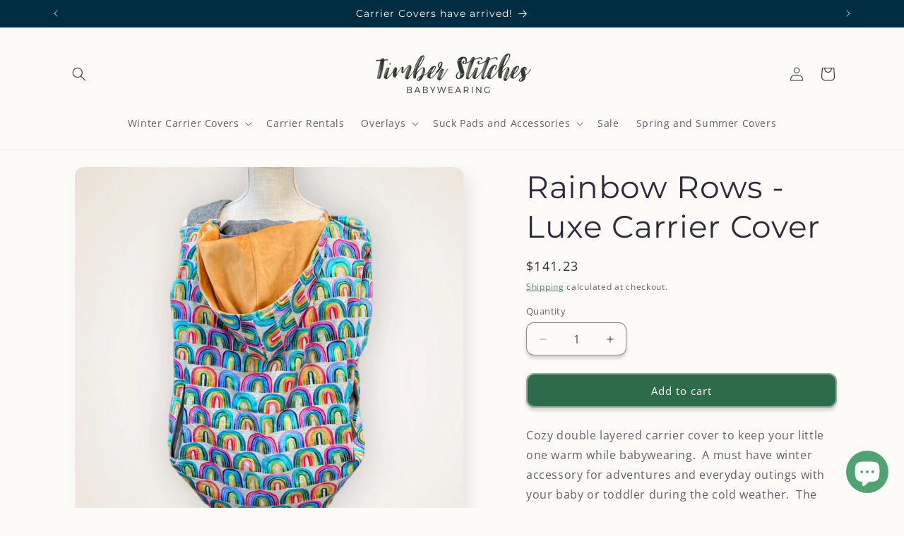

--- FILE ---
content_type: application/x-javascript
request_url: https://cdn-app.cart-bot.net/public/js/main.js?shop=timber-stitches.myshopify.com&1757084317c
body_size: 20537
content:
if(void 0===window.giftbeeloaded||null===document.getElementById("giftbee-loaded")){try{window.giftbeeloaded=!0;var elem54214243=document.createElement("div");elem54214243.id="giftbee-loaded",elem54214243.style.cssText="display:none;",document.body.appendChild(elem54214243)}catch(t){console.error(t)}!function(){var t={bucket:0,capacity:10,delay:500,add:function(){this.bucket++,this.clearBucket()},clearBucketTimeout:null,clearBucket:function(){null!==this.clearBucketTimeout&&clearTimeout(this.clearBucketTimeout);var t=this;setTimeout((function(){t.bucket=0}),this.delay)},hasSpace:function(){return this.bucket<this.capacity}};!function(e){for(var n=[{id:57982,name:"$150 unreturned replacement",must_include_any_variant:"true",remove_the_initial_variants:"false",works_in_reverse:"true",status:"enabled",apply_once_per_cart:"false",condition_type:"products",cart_value_min:"0",cart_value_max:"",cart_value_max_enable:"false",apply_once_per_session:"false",apply_only_on_add_to_cart:"false",products_min:"0",products_max:"",products_max_enable:"false",product_variants_contain:[{product_id:"8835258974457",variant_id:"46534781632761",title:"Happy Baby Haven in Eucalyptus - Baby Carrier for Rent - 1 week",selling_plan_name:"One-time purchase or any selling plan",selling_plan_id:"one_time_or_any",quantity:1},{product_id:"8835258974457",variant_id:"46534781665529",title:"Happy Baby Haven in Eucalyptus - Baby Carrier for Rent - 2 weeks",selling_plan_name:"One-time purchase or any selling plan",selling_plan_id:"one_time_or_any",quantity:1},{product_id:"8835258974457",variant_id:"46534781698297",title:"Happy Baby Haven in Eucalyptus - Baby Carrier for Rent - 3 weeks",selling_plan_name:"One-time purchase or any selling plan",selling_plan_id:"one_time_or_any",quantity:1}],product_variants_add:[{product_id:"8936919236857",variant_id:"46816398311673",title:"Unreturned Rental Replacement - $150 - Default Title",selling_plan_name:"Charged only if not returned ",selling_plan_id:"4402544889",quantity:1}],use_date_condition:"false",date_from:null,date_to:null,type:"classic",psp_title:"",psp_description:"",ask_for_confirmation:"true",confirmation_title:"",confirmation_description:"",restrict_amount_to_products_included:"false",add_products_even_if_already_in_the_cart:"false"},{id:33667,name:"$250 unreturned replacement",must_include_any_variant:"true",remove_the_initial_variants:"false",works_in_reverse:"true",status:"enabled",apply_once_per_cart:"false",condition_type:"products",cart_value_min:"0",cart_value_max:"",cart_value_max_enable:"false",apply_once_per_session:"false",apply_only_on_add_to_cart:"false",products_min:"0",products_max:"",products_max_enable:"false",product_variants_contain:[{product_id:"8478255284473",variant_id:"45378148827385",title:"Linen Happy Baby Carrier in Getty - Baby Carrier for Rent - 1 week",selling_plan_name:"One-time purchase or any selling plan",selling_plan_id:"one_time_or_any",quantity:1},{product_id:"8478255284473",variant_id:"45378148860153",title:"Linen Happy Baby Carrier in Getty - Baby Carrier for Rent - 2 weeks",selling_plan_name:"One-time purchase or any selling plan",selling_plan_id:"one_time_or_any",quantity:1},{product_id:"8478255284473",variant_id:"45378148892921",title:"Linen Happy Baby Carrier in Getty - Baby Carrier for Rent - 3 weeks",selling_plan_name:"One-time purchase or any selling plan",selling_plan_id:"one_time_or_any",quantity:1},{product_id:"8479124259065",variant_id:"45379900276985",title:"L-4XL Wildbird Aerial in Acadian- Baby Carrier for Rent - 1 week",selling_plan_name:"One-time purchase or any selling plan",selling_plan_id:"one_time_or_any",quantity:1},{product_id:"8479124259065",variant_id:"45379900309753",title:"L-4XL Wildbird Aerial in Acadian- Baby Carrier for Rent - 2 weeks",selling_plan_name:"One-time purchase or any selling plan",selling_plan_id:"one_time_or_any",quantity:1},{product_id:"8479124259065",variant_id:"45379900342521",title:"L-4XL Wildbird Aerial in Acadian- Baby Carrier for Rent - 3 weeks",selling_plan_name:"One-time purchase or any selling plan",selling_plan_id:"one_time_or_any",quantity:1},{product_id:"8479095816441",variant_id:"45379900375289",title:"Linen Happy Baby Onbuhimo in Stone- Baby Carrier for Rent - 1 week",selling_plan_name:"One-time purchase or any selling plan",selling_plan_id:"one_time_or_any",quantity:1},{product_id:"8479095816441",variant_id:"45379900408057",title:"Linen Happy Baby Onbuhimo in Stone- Baby Carrier for Rent - 2 weeks",selling_plan_name:"One-time purchase or any selling plan",selling_plan_id:"one_time_or_any",quantity:1},{product_id:"8479095816441",variant_id:"45379900440825",title:"Linen Happy Baby Onbuhimo in Stone- Baby Carrier for Rent - 3 weeks",selling_plan_name:"One-time purchase or any selling plan",selling_plan_id:"one_time_or_any",quantity:1},{product_id:"8478262984953",variant_id:"45379900473593",title:"Linen Happy Baby Versa in Taro- Baby Carrier for Rent - 1 week",selling_plan_name:"One-time purchase or any selling plan",selling_plan_id:"one_time_or_any",quantity:1},{product_id:"8478262984953",variant_id:"45379900506361",title:"Linen Happy Baby Versa in Taro- Baby Carrier for Rent - 2 weeks",selling_plan_name:"One-time purchase or any selling plan",selling_plan_id:"one_time_or_any",quantity:1},{product_id:"8478262984953",variant_id:"45379900539129",title:"Linen Happy Baby Versa in Taro- Baby Carrier for Rent - 3 weeks",selling_plan_name:"One-time purchase or any selling plan",selling_plan_id:"one_time_or_any",quantity:1},{product_id:"8479130157305",variant_id:"45379900571897",title:"Linen Tula Explore in Ash - Baby Carrier for Rent - 1 week",selling_plan_name:"One-time purchase or any selling plan",selling_plan_id:"one_time_or_any",quantity:1},{product_id:"8479130157305",variant_id:"45379900604665",title:"Linen Tula Explore in Ash - Baby Carrier for Rent - 2 weeks",selling_plan_name:"One-time purchase or any selling plan",selling_plan_id:"one_time_or_any",quantity:1},{product_id:"8479130157305",variant_id:"45379900637433",title:"Linen Tula Explore in Ash - Baby Carrier for Rent - 3 weeks",selling_plan_name:"One-time purchase or any selling plan",selling_plan_id:"one_time_or_any",quantity:1},{product_id:"8479122784505",variant_id:"45379901292793",title:"XS-XL Wildbird Aerial in Desert Lark- Baby Carrier for Rent - 1 week",selling_plan_name:"One-time purchase or any selling plan",selling_plan_id:"one_time_or_any",quantity:1},{product_id:"8479122784505",variant_id:"45379901325561",title:"XS-XL Wildbird Aerial in Desert Lark- Baby Carrier for Rent - 2 weeks",selling_plan_name:"One-time purchase or any selling plan",selling_plan_id:"one_time_or_any",quantity:1},{product_id:"8479122784505",variant_id:"45379901358329",title:"XS-XL Wildbird Aerial in Desert Lark- Baby Carrier for Rent - 3 weeks",selling_plan_name:"One-time purchase or any selling plan",selling_plan_id:"one_time_or_any",quantity:1},{product_id:"8567767171321",variant_id:"45607548911865",title:"Linen Happy Baby Toddler in Fetch - Baby Carrier for Rent - 1 week",selling_plan_name:"One-time purchase or any selling plan",selling_plan_id:"one_time_or_any",quantity:1},{product_id:"8567767171321",variant_id:"45607548944633",title:"Linen Happy Baby Toddler in Fetch - Baby Carrier for Rent - 2 weeks",selling_plan_name:"One-time purchase or any selling plan",selling_plan_id:"one_time_or_any",quantity:1},{product_id:"8567767171321",variant_id:"45607548977401",title:"Linen Happy Baby Toddler in Fetch - Baby Carrier for Rent - 3 weeks",selling_plan_name:"One-time purchase or any selling plan",selling_plan_id:"one_time_or_any",quantity:1},{product_id:"8567768350969",variant_id:"45607553958137",title:"Short Length Hope&Plum Kid Lark in Azure- Baby Carrier for Rent - 1 week",selling_plan_name:"One-time purchase or any selling plan",selling_plan_id:"one_time_or_any",quantity:1},{product_id:"8567768350969",variant_id:"45607553990905",title:"Short Length Hope&Plum Kid Lark in Azure- Baby Carrier for Rent - 2 weeks",selling_plan_name:"One-time purchase or any selling plan",selling_plan_id:"one_time_or_any",quantity:1},{product_id:"8567768350969",variant_id:"45607554023673",title:"Short Length Hope&Plum Kid Lark in Azure- Baby Carrier for Rent - 3 weeks",selling_plan_name:"One-time purchase or any selling plan",selling_plan_id:"one_time_or_any",quantity:1},{product_id:"8567769628921",variant_id:"45607556415737",title:"Beluga Buckle in Grey- Baby Carrier for Rent - 1 week",selling_plan_name:"One-time purchase or any selling plan",selling_plan_id:"one_time_or_any",quantity:1},{product_id:"8567769628921",variant_id:"45607556448505",title:"Beluga Buckle in Grey- Baby Carrier for Rent - 2 weeks",selling_plan_name:"One-time purchase or any selling plan",selling_plan_id:"one_time_or_any",quantity:1},{product_id:"8567769628921",variant_id:"45607556481273",title:"Beluga Buckle in Grey- Baby Carrier for Rent - 3 weeks",selling_plan_name:"One-time purchase or any selling plan",selling_plan_id:"one_time_or_any",quantity:1},{product_id:"8630027911417",variant_id:"45770435363065",title:"Linen Happy Baby Toddler Onbuhimo in Juniper - Toddler Carrier for Rent - 1 week",selling_plan_name:"One-time purchase or any selling plan",selling_plan_id:"one_time_or_any",quantity:1},{product_id:"8630027911417",variant_id:"45770435395833",title:"Linen Happy Baby Toddler Onbuhimo in Juniper - Toddler Carrier for Rent - 2 weeks",selling_plan_name:"One-time purchase or any selling plan",selling_plan_id:"one_time_or_any",quantity:1},{product_id:"8630027911417",variant_id:"45770435428601",title:"Linen Happy Baby Toddler Onbuhimo in Juniper - Toddler Carrier for Rent - 3 weeks",selling_plan_name:"One-time purchase or any selling plan",selling_plan_id:"one_time_or_any",quantity:1},{product_id:"8630036332793",variant_id:"45770451845369",title:"Linen Happy Baby Revolution in Autmn - Baby Carrier for Rent - 1 week",selling_plan_name:"One-time purchase or any selling plan",selling_plan_id:"one_time_or_any",quantity:1},{product_id:"8630036332793",variant_id:"45770451878137",title:"Linen Happy Baby Revolution in Autmn - Baby Carrier for Rent - 2 weeks",selling_plan_name:"One-time purchase or any selling plan",selling_plan_id:"one_time_or_any",quantity:1},{product_id:"8630036332793",variant_id:"45770451910905",title:"Linen Happy Baby Revolution in Autmn - Baby Carrier for Rent - 3 weeks",selling_plan_name:"One-time purchase or any selling plan",selling_plan_id:"one_time_or_any",quantity:1},{product_id:"8803872014585",variant_id:"46465918796025",title:"Beluga Buckle in Sand- Baby Carrier for Rent - 1 week",selling_plan_name:"One-time purchase or any selling plan",selling_plan_id:"one_time_or_any",quantity:1},{product_id:"8803872014585",variant_id:"46465918828793",title:"Beluga Buckle in Sand- Baby Carrier for Rent - 2 weeks",selling_plan_name:"One-time purchase or any selling plan",selling_plan_id:"one_time_or_any",quantity:1},{product_id:"8803872014585",variant_id:"46465918861561",title:"Beluga Buckle in Sand- Baby Carrier for Rent - 3 weeks",selling_plan_name:"One-time purchase or any selling plan",selling_plan_id:"one_time_or_any",quantity:1},{product_id:"8848043933945",variant_id:"46565636767993",title:"Oscha Bairn in Starry Night in Rei Alta - Baby Carrier for Rent - 1 week",selling_plan_name:"One-time purchase or any selling plan",selling_plan_id:"one_time_or_any",quantity:1},{product_id:"8848043933945",variant_id:"46565636800761",title:"Oscha Bairn in Starry Night in Rei Alta - Baby Carrier for Rent - 2 weeks",selling_plan_name:"One-time purchase or any selling plan",selling_plan_id:"one_time_or_any",quantity:1},{product_id:"8848043933945",variant_id:"46565636833529",title:"Oscha Bairn in Starry Night in Rei Alta - Baby Carrier for Rent - 3 weeks",selling_plan_name:"One-time purchase or any selling plan",selling_plan_id:"one_time_or_any",quantity:1}],product_variants_add:[{product_id:"8478298374393",variant_id:"45378206105849",title:"Unreturned Rental Replacement - $250 - Default Title",selling_plan_name:"Charged only if not returned ",selling_plan_id:"4402544889",quantity:1}],use_date_condition:"false",date_from:null,date_to:null,type:"classic",psp_title:"",psp_description:"",ask_for_confirmation:"true",confirmation_title:"",confirmation_description:"",restrict_amount_to_products_included:"false",add_products_even_if_already_in_the_cart:"false"},{id:33725,name:"$450 unreturned replacement",must_include_any_variant:"true",remove_the_initial_variants:"false",works_in_reverse:"true",status:"enabled",apply_once_per_cart:"false",condition_type:"products",cart_value_min:"0",cart_value_max:"",cart_value_max_enable:"false",apply_once_per_session:"false",apply_only_on_add_to_cart:"false",products_min:"0",products_max:"",products_max_enable:"false",product_variants_contain:[{product_id:"8479110791417",variant_id:"45379900178681",title:"Artipoppe Zeitgeist in Argus Belle- Baby Carrier for Rent - 1 week",selling_plan_name:"One-time purchase or any selling plan",selling_plan_id:"one_time_or_any",quantity:1},{product_id:"8479110791417",variant_id:"45379900211449",title:"Artipoppe Zeitgeist in Argus Belle- Baby Carrier for Rent - 2 weeks",selling_plan_name:"One-time purchase or any selling plan",selling_plan_id:"one_time_or_any",quantity:1},{product_id:"8479110791417",variant_id:"45379900244217",title:"Artipoppe Zeitgeist in Argus Belle- Baby Carrier for Rent - 3 weeks",selling_plan_name:"One-time purchase or any selling plan",selling_plan_id:"one_time_or_any",quantity:1},{product_id:"8668681634041",variant_id:"45905978032377",title:"Cotton Artipoppe Toddler Zeitgeist in Black and White Tweed- Toddler Carrier for Rent - 1 week",selling_plan_name:"One-time purchase or any selling plan",selling_plan_id:"one_time_or_any",quantity:1},{product_id:"8668681634041",variant_id:"45905978065145",title:"Cotton Artipoppe Toddler Zeitgeist in Black and White Tweed- Toddler Carrier for Rent - 2 weeks",selling_plan_name:"One-time purchase or any selling plan",selling_plan_id:"one_time_or_any",quantity:1},{product_id:"8668681634041",variant_id:"45905978097913",title:"Cotton Artipoppe Toddler Zeitgeist in Black and White Tweed- Toddler Carrier for Rent - 3 weeks",selling_plan_name:"One-time purchase or any selling plan",selling_plan_id:"one_time_or_any",quantity:1},{product_id:"8668682879225",variant_id:"45905981014265",title:"Cotton Artipoppe Zeitgeist in Leopard- Baby Carrier for Rent - 1 week",selling_plan_name:"One-time purchase or any selling plan",selling_plan_id:"one_time_or_any",quantity:1},{product_id:"8668682879225",variant_id:"45905981047033",title:"Cotton Artipoppe Zeitgeist in Leopard- Baby Carrier for Rent - 2 weeks",selling_plan_name:"One-time purchase or any selling plan",selling_plan_id:"one_time_or_any",quantity:1},{product_id:"8668682879225",variant_id:"45905981079801",title:"Cotton Artipoppe Zeitgeist in Leopard- Baby Carrier for Rent - 3 weeks",selling_plan_name:"One-time purchase or any selling plan",selling_plan_id:"one_time_or_any",quantity:1}],product_variants_add:[{product_id:"8479062425849",variant_id:"45379689545977",title:"Unreturned Rental Replacement - $450 - Default Title",selling_plan_name:"Charged only if not returned ",selling_plan_id:"4402544889",quantity:1}],use_date_condition:"false",date_from:null,date_to:null,type:"classic",psp_title:"",psp_description:"",ask_for_confirmation:"true",confirmation_title:"",confirmation_description:"",restrict_amount_to_products_included:"false",add_products_even_if_already_in_the_cart:"false"},{id:33722,name:"$300 unreturned replacement",must_include_any_variant:"true",remove_the_initial_variants:"false",works_in_reverse:"true",status:"enabled",apply_once_per_cart:"false",condition_type:"products",cart_value_min:"0",cart_value_max:"",cart_value_max_enable:"false",apply_once_per_session:"false",apply_only_on_add_to_cart:"false",products_min:"0",products_max:"",products_max_enable:"false",product_variants_contain:[{product_id:"8479120195833",variant_id:"45379900670201",title:"Long Length Hope&Plum Lark in Palm- Baby Carrier for Rent - 1 week",selling_plan_name:"One-time purchase or any selling plan",selling_plan_id:"one_time_or_any",quantity:1},{product_id:"8479120195833",variant_id:"45379900702969",title:"Long Length Hope&Plum Lark in Palm- Baby Carrier for Rent - 2 weeks",selling_plan_name:"One-time purchase or any selling plan",selling_plan_id:"one_time_or_any",quantity:1},{product_id:"8479120195833",variant_id:"45379900735737",title:"Long Length Hope&Plum Lark in Palm- Baby Carrier for Rent - 3 weeks",selling_plan_name:"One-time purchase or any selling plan",selling_plan_id:"one_time_or_any",quantity:1},{product_id:"8479116329209",variant_id:"45379900768505",title:"Short Length Hope&Plum Lark in Frolic- Baby Carrier for Re - 1 week",selling_plan_name:"One-time purchase or any selling plan",selling_plan_id:"one_time_or_any",quantity:1},{product_id:"8479116329209",variant_id:"45379900801273",title:"Short Length Hope&Plum Lark in Frolic- Baby Carrier for Re - 2 weeks",selling_plan_name:"One-time purchase or any selling plan",selling_plan_id:"one_time_or_any",quantity:1},{product_id:"8479116329209",variant_id:"45379900834041",title:"Short Length Hope&Plum Lark in Frolic- Baby Carrier for Re - 3 weeks",selling_plan_name:"One-time purchase or any selling plan",selling_plan_id:"one_time_or_any",quantity:1},{product_id:"8479119835385",variant_id:"45379900866809",title:"Short Length Hope&Plum Lark in Nightgarden- Baby Carrier for Re - 1 week",selling_plan_name:"One-time purchase or any selling plan",selling_plan_id:"one_time_or_any",quantity:1},{product_id:"8479119835385",variant_id:"45379900899577",title:"Short Length Hope&Plum Lark in Nightgarden- Baby Carrier for Re - 2 weeks",selling_plan_name:"One-time purchase or any selling plan",selling_plan_id:"one_time_or_any",quantity:1},{product_id:"8479119835385",variant_id:"45379900932345",title:"Short Length Hope&Plum Lark in Nightgarden- Baby Carrier for Re - 3 weeks",selling_plan_name:"One-time purchase or any selling plan",selling_plan_id:"one_time_or_any",quantity:1},{product_id:"8479105057017",variant_id:"45379901096185",title:"Theory Sakura Bloom Onbuhimo with Leather- Baby Carrier for Rent - 1 week",selling_plan_name:"One-time purchase or any selling plan",selling_plan_id:"one_time_or_any",quantity:1},{product_id:"8479105057017",variant_id:"45379901128953",title:"Theory Sakura Bloom Onbuhimo with Leather- Baby Carrier for Rent - 2 weeks",selling_plan_name:"One-time purchase or any selling plan",selling_plan_id:"one_time_or_any",quantity:1},{product_id:"8479105057017",variant_id:"45379901161721",title:"Theory Sakura Bloom Onbuhimo with Leather- Baby Carrier for Rent - 3 weeks",selling_plan_name:"One-time purchase or any selling plan",selling_plan_id:"one_time_or_any",quantity:1},{product_id:"8479131304185",variant_id:"45379901194489",title:"Wrap Conversion Tula Standard - Baby Carrier for Rent - 1 week",selling_plan_name:"One-time purchase or any selling plan",selling_plan_id:"one_time_or_any",quantity:1},{product_id:"8479131304185",variant_id:"45379901227257",title:"Wrap Conversion Tula Standard - Baby Carrier for Rent - 2 weeks",selling_plan_name:"One-time purchase or any selling plan",selling_plan_id:"one_time_or_any",quantity:1},{product_id:"8479131304185",variant_id:"45379901260025",title:"Wrap Conversion Tula Standard - Baby Carrier for Rent - 3 weeks",selling_plan_name:"One-time purchase or any selling plan",selling_plan_id:"one_time_or_any",quantity:1},{product_id:"8789504196857",variant_id:"46430949638393",title:"Short Length Hope&Plum Lark in Sunbeam - Baby Carrier for Rent - 1 week",selling_plan_name:"One-time purchase or any selling plan",selling_plan_id:"one_time_or_any",quantity:1},{product_id:"8789504196857",variant_id:"46430949671161",title:"Short Length Hope&Plum Lark in Sunbeam - Baby Carrier for Rent - 2 weeks",selling_plan_name:"One-time purchase or any selling plan",selling_plan_id:"one_time_or_any",quantity:1},{product_id:"8789504196857",variant_id:"46430949703929",title:"Short Length Hope&Plum Lark in Sunbeam - Baby Carrier for Rent - 3 weeks",selling_plan_name:"One-time purchase or any selling plan",selling_plan_id:"one_time_or_any",quantity:1},{product_id:"8816085172473",variant_id:"46495435882745",title:"Oscha Cairis Meh Dai in Starry Night - Baby Carrier for Rent - 1 week",selling_plan_name:"One-time purchase or any selling plan",selling_plan_id:"one_time_or_any",quantity:1},{product_id:"8816085172473",variant_id:"46495435915513",title:"Oscha Cairis Meh Dai in Starry Night - Baby Carrier for Rent - 2 weeks",selling_plan_name:"One-time purchase or any selling plan",selling_plan_id:"one_time_or_any",quantity:1},{product_id:"8816085172473",variant_id:"46495435948281",title:"Oscha Cairis Meh Dai in Starry Night - Baby Carrier for Rent - 3 weeks",selling_plan_name:"One-time purchase or any selling plan",selling_plan_id:"one_time_or_any",quantity:1},{product_id:"8835240100089",variant_id:"46534751912185",title:"Diamond Weave Happy Baby Big Kid in Avie - Big Kid Carrier for Rent - 1 week",selling_plan_name:"One-time purchase or any selling plan",selling_plan_id:"one_time_or_any",quantity:1},{product_id:"8835240100089",variant_id:"46534751944953",title:"Diamond Weave Happy Baby Big Kid in Avie - Big Kid Carrier for Rent - 2 weeks",selling_plan_name:"One-time purchase or any selling plan",selling_plan_id:"one_time_or_any",quantity:1},{product_id:"8835240100089",variant_id:"46534751977721",title:"Diamond Weave Happy Baby Big Kid in Avie - Big Kid Carrier for Rent - 3 weeks",selling_plan_name:"One-time purchase or any selling plan",selling_plan_id:"one_time_or_any",quantity:1}],product_variants_add:[{product_id:"8479061999865",variant_id:"45379688235257",title:"Unreturned Rental Replacement - $300 - Default Title",selling_plan_name:"Charged only if not returned ",selling_plan_id:"4402544889",quantity:1}],use_date_condition:"false",date_from:null,date_to:null,type:"classic",psp_title:"",psp_description:"",ask_for_confirmation:"true",confirmation_title:"",confirmation_description:"",restrict_amount_to_products_included:"false",add_products_even_if_already_in_the_cart:"false"},{id:33723,name:"$350 unreturned replacement",must_include_any_variant:"true",remove_the_initial_variants:"false",works_in_reverse:"true",status:"enabled",apply_once_per_cart:"false",condition_type:"products",cart_value_min:"0",cart_value_max:"",cart_value_max_enable:"false",apply_once_per_session:"false",apply_only_on_add_to_cart:"false",products_min:"0",products_max:"",products_max_enable:"false",product_variants_contain:[{product_id:"8479129043193",variant_id:"45379900080377",title:"Aloha and Light Onbuhimo Water Carrier - Baby Carrier for Rent - 1 week",selling_plan_name:"One-time purchase or any selling plan",selling_plan_id:"one_time_or_any",quantity:1},{product_id:"8479129043193",variant_id:"45379900113145",title:"Aloha and Light Onbuhimo Water Carrier - Baby Carrier for Rent - 2 weeks",selling_plan_name:"One-time purchase or any selling plan",selling_plan_id:"one_time_or_any",quantity:1},{product_id:"8479129043193",variant_id:"45379900145913",title:"Aloha and Light Onbuhimo Water Carrier - Baby Carrier for Rent - 3 weeks",selling_plan_name:"One-time purchase or any selling plan",selling_plan_id:"one_time_or_any",quantity:1},{product_id:"8567771660537",variant_id:"45607564804345",title:"Wool Carrier Cover - Wool Cover for Rent - 1 week",selling_plan_name:"One-time purchase or any selling plan",selling_plan_id:"one_time_or_any",quantity:1},{product_id:"8567771660537",variant_id:"45607564837113",title:"Wool Carrier Cover - Wool Cover for Rent - 2 weeks",selling_plan_name:"One-time purchase or any selling plan",selling_plan_id:"one_time_or_any",quantity:1},{product_id:"8567771660537",variant_id:"45607564869881",title:"Wool Carrier Cover - Wool Cover for Rent - 3 weeks",selling_plan_name:"One-time purchase or any selling plan",selling_plan_id:"one_time_or_any",quantity:1},{product_id:"8567775297785",variant_id:"45607571783929",title:"Traveling Wool Carrier Cover - Try Before You Buy Wool Cover - Default Title",selling_plan_name:"One-time purchase or any selling plan",selling_plan_id:"one_time_or_any",quantity:1},{product_id:"8770281308409",variant_id:"46385308074233",title:"Aloha and Light Onbuhimo Water Carrier - Baby Carrier for Rent - 1 week",selling_plan_name:"One-time purchase or any selling plan",selling_plan_id:"one_time_or_any",quantity:1},{product_id:"8770281308409",variant_id:"46385308107001",title:"Aloha and Light Onbuhimo Water Carrier - Baby Carrier for Rent - 2 weeks",selling_plan_name:"One-time purchase or any selling plan",selling_plan_id:"one_time_or_any",quantity:1},{product_id:"8770281308409",variant_id:"46385308139769",title:"Aloha and Light Onbuhimo Water Carrier - Baby Carrier for Rent - 3 weeks",selling_plan_name:"One-time purchase or any selling plan",selling_plan_id:"one_time_or_any",quantity:1},{product_id:"8802568601849",variant_id:"46462768873721",title:"Short Length Hope&Plum Meh Dai in Joie - Baby Carrier for Rent - 1 week",selling_plan_name:"One-time purchase or any selling plan",selling_plan_id:"one_time_or_any",quantity:1},{product_id:"8802568601849",variant_id:"46462768906489",title:"Short Length Hope&Plum Meh Dai in Joie - Baby Carrier for Rent - 2 weeks",selling_plan_name:"One-time purchase or any selling plan",selling_plan_id:"one_time_or_any",quantity:1},{product_id:"8802568601849",variant_id:"46462768939257",title:"Short Length Hope&Plum Meh Dai in Joie - Baby Carrier for Rent - 3 weeks",selling_plan_name:"One-time purchase or any selling plan",selling_plan_id:"one_time_or_any",quantity:1}],product_variants_add:[{product_id:"8479061901561",variant_id:"45379687940345",title:"Unreturned Rental Replacement - $350 - Default Title",selling_plan_name:"Charged only if not returned ",selling_plan_id:"4402544889",quantity:1}],use_date_condition:"false",date_from:null,date_to:null,type:"classic",psp_title:"",psp_description:"",ask_for_confirmation:"true",confirmation_title:"",confirmation_description:"",restrict_amount_to_products_included:"false",add_products_even_if_already_in_the_cart:"false"},{id:33724,name:"$400 unreturned replacement",must_include_any_variant:"true",remove_the_initial_variants:"false",works_in_reverse:"true",status:"enabled",apply_once_per_cart:"false",condition_type:"products",cart_value_min:"0",cart_value_max:"",cart_value_max_enable:"false",apply_once_per_session:"false",apply_only_on_add_to_cart:"false",products_min:"0",products_max:"",products_max_enable:"false",product_variants_contain:[{product_id:"8479124750585",variant_id:"45379899982073",title:"Aloha and Light Eco-Fin Water Carrier - Baby Carrier for Rent - 1 week",selling_plan_name:"One-time purchase or any selling plan",selling_plan_id:"one_time_or_any",quantity:1},{product_id:"8479124750585",variant_id:"45379900014841",title:"Aloha and Light Eco-Fin Water Carrier - Baby Carrier for Rent - 2 weeks",selling_plan_name:"One-time purchase or any selling plan",selling_plan_id:"one_time_or_any",quantity:1},{product_id:"8479124750585",variant_id:"45379900047609",title:"Aloha and Light Eco-Fin Water Carrier - Baby Carrier for Rent - 3 weeks",selling_plan_name:"One-time purchase or any selling plan",selling_plan_id:"one_time_or_any",quantity:1},{product_id:"8479097913593",variant_id:"45379900997881",title:"Simple Silk Sakura Bloom Scout in Rainforest - Baby Carrier for Rent - 1 week",selling_plan_name:"One-time purchase or any selling plan",selling_plan_id:"one_time_or_any",quantity:1},{product_id:"8479097913593",variant_id:"45379901030649",title:"Simple Silk Sakura Bloom Scout in Rainforest - Baby Carrier for Rent - 2 weeks",selling_plan_name:"One-time purchase or any selling plan",selling_plan_id:"one_time_or_any",quantity:1},{product_id:"8479097913593",variant_id:"45379901063417",title:"Simple Silk Sakura Bloom Scout in Rainforest - Baby Carrier for Rent - 3 weeks",selling_plan_name:"One-time purchase or any selling plan",selling_plan_id:"one_time_or_any",quantity:1},{product_id:"8770281963769",variant_id:"46385310204153",title:"Aloha and Light Eco-Fin Water Carrier - Baby Carrier for Rent - 1 week",selling_plan_name:"One-time purchase or any selling plan",selling_plan_id:"one_time_or_any",quantity:1},{product_id:"8770281963769",variant_id:"46385310236921",title:"Aloha and Light Eco-Fin Water Carrier - Baby Carrier for Rent - 2 weeks",selling_plan_name:"One-time purchase or any selling plan",selling_plan_id:"one_time_or_any",quantity:1},{product_id:"8770281963769",variant_id:"46385310269689",title:"Aloha and Light Eco-Fin Water Carrier - Baby Carrier for Rent - 3 weeks",selling_plan_name:"One-time purchase or any selling plan",selling_plan_id:"one_time_or_any",quantity:1}],product_variants_add:[{product_id:"8479062229241",variant_id:"45379688825081",title:"Unreturned Rental Replacement - $400 - Default Title",selling_plan_name:"Charged only if not returned ",selling_plan_id:"4402544889",quantity:1}],use_date_condition:"false",date_from:null,date_to:null,type:"classic",psp_title:"",psp_description:"",ask_for_confirmation:"true",confirmation_title:"",confirmation_description:"",restrict_amount_to_products_included:"false",add_products_even_if_already_in_the_cart:"false"}],a="Agree",i="No, thanks",r={8936919236857:{handle:"unreturned-rental-replacement-151"},8478298374393:{handle:"unreturned-rental-replacement"},8479062425849:{handle:"unreturned-rental-replacement-400"},8479061999865:{handle:"unreturned-rental-replacement-251"},8479061901561:{handle:"unreturned-rental-replacement-250"},8479062229241:{handle:"unreturned-rental-replacement-350"}},o=[],c=(new Date).getTime(),l=0;l<n.length;l++){var d=!0;if(void 0!==n[l].use_date_condition&&"true"===n[l].use_date_condition){if(void 0!==n[l].date_from&&null!==n[l].date_from&&""!==n[l].date_from.trim())new Date(n[l].date_from).getTime()>c&&(d=!1);if(void 0!==n[l].date_to&&null!==n[l].date_to&&""!==n[l].date_to.trim())new Date(n[l].date_to).getTime()<c&&(d=!1)}!0===d&&o.push(n[l])}if("undefined"!=typeof Shopify&&void 0!==Shopify.currency&&void 0!==Shopify.currency.rate)for(var s=1*Shopify.currency.rate,u=0;u<o.length;u++){var _=o[u];"cart_value"!==_.condition_type&&"cart_value_and_products"!==_.condition_type&&"n_products_and_cart_value"!==_.condition_type||(""!==_.cart_value_min&&(_.cart_value_min=_.cart_value_min*s),""!==_.cart_value_max&&(_.cart_value_max=_.cart_value_max*s))}var p=[];function m(t,e,n){void 0!==p[t]&&clearTimeout(p[t]),p[t]=setTimeout(e,n)}var y,h,f,g,v={cart:{_cartData:{items:[]},get cartData(){if(0===this._cartData.items.length){var t=y.get("cart");if(!1!==t)return t}return this._cartData},set cartData(t){this._cartData=t},clearCartData(){this.cartData={items:[]},y.save("cart",JSON.stringify({items:[]}))},cartCache:{},get:function(e,n){if(void 0===e&&(e=!0),void 0===n&&(n=!0),e){var a=Date.now();if(a=Math.round(a/1500),void 0!==i.cartCache[a]&&Object.keys(i.cartCache[a]).length>0){b&&console.log("---- reading cart data from cache via promise ----");var i=this,r=new Promise(((t,e)=>{t(new Response(JSON.stringify(i.cartCache[a]),{status:200,statusText:"Smashing success!"}))}));return!1,r}}if(!1===t.hasSpace())return console.log("leaky bucket is full"),null;t.add(),i=this;var o=fetch(h.getRootUrl()+"cart.json?cartbot-cart-call",{method:"GET",cache:"no-cache",credentials:"same-origin",headers:{"Content-Type":"application/json"}}).then((function(t){return t.clone().json().then((function(e){var a=JSON.parse(JSON.stringify(e));if(void 0!==window.bndlr&&"function"==typeof window.bndlr.updateCartWithDiscounts)try{var r=window.bndlr.updateCartWithDiscounts(a);void 0!==r.discounted_cart_object&&(a=r.discounted_cart_object,a=i.reorderCartItemsIfNeeded(a))}catch(t){console.log(t)}b&&console.log("---- saving cart data to cache ----",JSON.parse(JSON.stringify(a))),i.cartData=JSON.parse(JSON.stringify(a)),i.cartData=JSON.parse(JSON.stringify(a));var o=Date.now();return o=Math.round(o/1500),i.cartCache[o]=JSON.parse(JSON.stringify(a)),!1,n&&y.save("cart",JSON.stringify(a)),t}))}));return o},reorderCartItemsIfNeeded:function(t){var e=JSON.parse(JSON.stringify(t));for(var n in e.items=[],t.items)t.items.hasOwnProperty(n)&&("undefined"!==t.items[n].original_line_item_id?e.items[1*t.items[n].original_line_item_id]=JSON.parse(JSON.stringify(t.items[n])):e.items.push(JSON.parse(JSON.stringify(t.items[n]))));return e}},nav:h={getRootUrl:function(){return window.location.origin?window.location.origin+"/":window.location.protocol+"/"+window.location.host+"/"},isHomePage:function(){return"/"===window.location.pathname},isProductPage:function(){return!!/\/products\/([^\?\/\n]+)/.test(window.location.href)},isCartPage:function(){return!!/\/cart\/?/.test(window.location.href)},getProductHandle:function(t){if(void 0===t&&(t=(t=window.location.href).replace("/products/products","/products")),/\/products\/([^\?\/\n]+)/.test(t)){var e=t.match(/\/products\/([^\?\/\n]+)/);if(void 0!==e[1])try{return decodeURIComponent(e[1]).replace("#","")}catch(t){return e[1].replace("#","")}}return!1},getAppApiEndpoint:function(){return"https://app.cart-bot.net/public/api/"},getInvoiceEndpoint:function(){return this.getAppApiEndpoint()+"cdo.php?shop=timber-stitches.myshopify.com"},getSellingPlanId:function(){var t=this.getQueryParams(window.location.search);return void 0!==t.selling_plan?t.selling_plan:""},getQueryParams:function(t){t=t.split("+").join(" ");for(var e,n={},a=/[?&]?([^=]+)=([^&]*)/g;e=a.exec(t);)n[decodeURIComponent(e[1])]=decodeURIComponent(e[2]);return n},reload:function(){window.location=self.location,window.location.reload(!0)},isQueryParameterSet:function(t){return void 0!==this.getQueryParams(window.location.search)[t]}},cartbot:{getDefaultCurrency:function(){if("undefined"!=typeof Shopify&&void 0!==Shopify.currency&&void 0!==Shopify.currency.active)var t=Shopify.currency.active;else t="USD";return t}},string:{getRandomString:function(t){for(var e="abcdefghijklmnopqrstuvwxyz0123456789",n=e.length,a=[],i=0;i<t;i++)a.push(e.charAt(Math.floor(Math.random()*n)));return a.join("")}},queue:{queue:{},add:function(t,e,n){void 0===this.queue[t]&&(this.queue[t]={finish:n,q:[],tick:0}),this.queue[t].q.push(e)},process:function(t){if(void 0!==this.queue[t]){this.queue[t].q.length;var e=this.queue[t].tick;void 0!==this.queue[t].q[e]&&(this.queue[t].q[e](),this.tick(t))}},tick:function(t){void 0!==this.queue[t]&&(this.queue[t].tick++,this.queue[t].tick===this.queue[t].q.length?(this.queue[t].finish(),delete this.queue[t]):this.process(t))},cancel:function(t){delete this.queue[t]}},promiseQueue:f={queue:{},add:function(t,e,n){void 0===this.queue[t]&&(this.queue[t]={finish:n,q:[],tick:0}),this.queue[t].q.push(e)},process:function(t){if(void 0!==this.queue[t]){this.queue[t].q.length;var e=this.queue[t].tick;void 0!==this.queue[t].q[e]&&this.queue[t].q[e]().then((function(){setTimeout((function(){f.tick(t)}),10)}))}},tick:function(t){void 0!==this.queue[t]&&(this.queue[t].tick++,this.queue[t].tick===this.queue[t].q.length?(this.queue[t].finish(),delete this.queue[t]):this.process(t))},cancel:function(t){delete this.queue[t]}},cookie:{key:"cartbot_data_",maxAge:36e5,set:function(t,e,n){var a=new Date;t=this.key+t;var i={data:JSON.parse(e),time:(new Date).getTime()};if(e=JSON.stringify(i),n>0){a.setTime(a.getTime()+24*n*60*60*1e3);var r="expires="+a.toUTCString();document.cookie=t+"="+e+";"+r+";path=/"}else document.cookie=t+"="+e+";path=/"},get:function(t){var e=(t=this.key+t)+"=",n=document.cookie;n=n.split(";");for(var a=[],i=0;i<n.length;i++)try{a.push(decodeURIComponent(n[i].trim(" ")))}catch(t){console.error(n[i])}var r="";for(i=0;i<a.length;i++){for(var o=a[i];" "==o.charAt(0);)o=o.substring(1);0==o.indexOf(e)&&(r=o.substring(e.length,o.length),i=a.length)}try{var c=JSON.parse(r);return void 0===c.time?r:c.time<(new Date).getTime()-this.maxAge?"":JSON.stringify(c.data)}catch(t){}return""}},local:y={key:"cartbot_data_",save:function(t,e){try{localStorage.setItem(this.getKey()+t,e)}catch(t){console.log("Error when saving data",t)}},get:function(t){try{var e=localStorage.getItem(this.getKey()+t);return JSON.parse(e)}catch(t){return!1}return!1},getKey:function(){return this.key}},sessionStorage:{key:"cartbot_data_",save:function(t,e){try{sessionStorage.setItem(this.getKey()+t,e)}catch(t){console.log("Error when saving data",t)}},get:function(t){try{var e=sessionStorage.getItem(this.getKey()+t);return JSON.parse(e)}catch(t){return!1}return!1},getKey:function(){return this.key}},money:{currencySymbols:{USD:"$",CAD:"$",AUD:"$",NZD:"$",CLP:"$",EUR:"€",CRC:"₡",GBP:"£",ILS:"₪",INR:"₹",JPY:"¥",KRW:"₩",NGN:"₦",PHP:"₱",PLN:"zł",PYG:"₲",THB:"฿",UAH:"₴",VND:"₫"},formatPrice:function(t,e){if("undefined"!=typeof Shopify&&Shopify.hasOwnProperty("currency")&&Shopify.currency.hasOwnProperty("rate")){var n,a=Shopify.currency.active,i=Shopify.currency.rate,r="";if(-1!==r.indexOf("{{iso_currency}}")&&(r=r.replace("{{iso_currency}}",a)),-1!==r.indexOf("{{currency_symbol}}"))if("string"==typeof this.currencySymbols[a]){var o=this.currencySymbols[a];r=r.replace("{{currency_symbol}}",o)}else r=r.replace("{{currency_symbol}}","");return void 0===e&&(e=!1),e&&"1.0"!==i&&(t=this.convertMoney(t,i,a)),n=r,this.formatMoney(t,n,a||this.getDefaultCurrency())}return""},formatMoney:function(t,e,n,a){void 0===a&&(a="up");try{"string"==typeof t&&(t=t.replace(".",""));var i="",r=/\{\{\s*(\w+)\s*\}\}/,o=e;function c(t,e){return void 0===t?e:t}function l(t,e,n,a,i){if(e=c(e,2),n=c(n,","),a=c(a,"."),i=c(i,"up"),isNaN(t)||null==t)return 0;var r=t;t=(t/100).toFixed(e),"down"===i&&r/100-t==-.5&&(t=(t-=1).toString());var o=t.split(".");return o[0].replace(/(\d)(?=(\d\d\d)+(?!\d))/g,"$1"+n)+(o[1]?a+o[1]:"")}switch(o.match(r)[1]){case"amount":i=l(t,2);break;case"amount_no_decimals":i=l(t,0,",",".",a);break;case"amount_with_comma_separator":i=l(t,2,".",",");break;case"amount_with_decimal_separator":i=l(t,2,",",".");break;case"amount_no_decimals_with_comma_separator":i=l(t,0,".",",",a);break;case"amount_no_decimals_with_space_separator":i=l(t,0," ",",",a);break;case"amount_with_apostrophe_separator":i=l(t,2,"'",".")}return o.replace(r,i)}catch(d){return console.log(d.message),price=t/100,price.toLocaleString(void 0,{style:"currency",currency:n})}},convertMoney:function(t,e,n,a){return t<=0?0:(t*=e,a&&(-1!==["USD","CAD","AUD","NZD","SGD","HKD","GBP"].indexOf(n)?t=Math.ceil(t):-1!==["JPY"].indexOf(n)?t=100*Math.ceil(t/100):-1!==["EUR"].indexOf(n)&&(t=Math.ceil(t)-.05)),t)}}},b=!1;!0===v.nav.isQueryParameterSet("botdebug")&&(b=!0);var w=function(){function e(t,e){for(;t&&1===t.nodeType;){if(t.matches(e))return t;t=t.parentNode}return null}canPreventCheckout=!0;var n=!1;function c(e,n){void 0===n&&(n=!1);var a=null;if(void 0!==e)a=e.closest("form, .icartShopifyCartContent");!1===n&&(A=function(){c(e,!0)});v.cart.get(!1).then((function(e){return e.clone().json().then((function(e){var n=function(t,e){var n=[],a=!1;try{var i=/\d+:[a-z0-9]+/,r=document;null!==e&&(r=e);var o=r.querySelectorAll('[name="updates[]"]');if(o.length>0)for(var c=0;c<o.length;c++){var l=o[c],d=l.id;if("string"==typeof d){var s=d.match(i);if(null!==s&&"string"==typeof s[0]){var u=s[0];if((p=1*l.value)>=0){for(var _=0;_<t.items.length;_++)t.items[_].key===u&&t.items[_].quantity!=p&&n.push({key:t.items[_].key,id:t.items[_].id,quantity:p});a=!0}}}if(!1===a&&o.length===t.items.length){var p;if(void 0===l.dataset.index)var m=c+1;if(("string"==typeof m||"number"==typeof m)&&(m*=1)>0&&(p=1*l.value)>=0)for(_=0;_<t.items.length;_++)_+1===m&&t.items[_].quantity!=p&&n.push({key:t.items[_].key,id:t.items[_].id,quantity:p})}}}catch(t){console.error(t)}return n}(e,a);if(!(n.length>0))return changesWereMadeToTheCart=!1,_(!1,!1,"");if(!1===changesWereMadeToTheCart){var i=function(t,e){var n=!1;try{var a=/\d+:[a-z0-9]+/,i=document;null!==e&&(i=e);var r=i.querySelectorAll('[name="updates[]"]');if(r.length>0)for(var o=0;o<r.length;o++){var c=r[o],l=c.id;if("string"==typeof l){var d=l.match(a);if(null!==d&&"string"==typeof d[0]){var s=d[0];if((_=1*c.value)>=0){for(var u=0;u<t.items.length;u++)t.items[u].key===s&&t.items[u].quantity!=_&&(t.items[u].quantity=_,t.items[u].line_price=_*t.items[u].price,t.items[u].original_line_price=_*t.items[u].original_price,t.items[u].final_line_price=_*t.items[u].final_price);n=!0}}}if(!1===n&&r.length===t.items.length){var _;if(void 0===c.dataset.index)var p=o+1;if(("string"==typeof p||"number"==typeof p)&&(p*=1)>0&&(_=1*c.value)>=0)for(u=0;u<t.items.length;u++)u+1===p&&t.items[u].quantity!=_&&(t.items[u].quantity=_,t.items[u].line_price=_*t.items[u].price,t.items[u].original_line_price=_*t.items[u].original_price,t.items[u].final_line_price=_*t.items[u].final_price)}}}catch(t){console.error(t)}return{cartData:t,quantityWasFixed:n}}(e,a);e=i.cartData,v.cart.cartData=e}var r=S(void 0,!1,"");return r.add.length>0||r.remove.length>0?async function(e,n){void 0===n&&(n=!0);var a=function(t){for(var e={},n=0;n<t.length;n++)void 0!==t[n].key?e[t[n].key]=t[n].quantity:void 0!==t[n].id&&(e[t[n].id]=t[n].quantity);return e}(e);if(!0===B)return console.log("Already adding to the cart"),null;if(B=!0,!1===t.hasSpace())return console.log("leaky bucket is full"),null;t.add();var i=".js",r="",o="/";void 0!==window.Shopify&&void 0!==window.Shopify.routes&&"string"==typeof window.Shopify.routes.root&&(o=window.Shopify.routes.root);return await fetch(o+"cart/update"+i+"?cartbot-cart-call&"+r,{method:"POST",cache:"no-cache",credentials:"same-origin",headers:{"Content-Type":"application/json"},redirect:"follow",referrerPolicy:"no-referrer",body:JSON.stringify({updates:a})}).then((function(t){if(B=!1,n&&(void 0===t.status||200!==t.status))throw new Error("Cartbot: Couldnt add the product to the cart automatically. Please recreate your bot or check that the product you are trying to add exists and has the correct selling plan selected (if needed). "+t.status);"function"==typeof A&&A()})).catch((function(t){return B=!1,"function"==typeof A&&A(),null}))}(n).then((function(t){return _(!1,!1,"")})):void 0}))})).then((function(t){l()}))}function l(){if(void 0!==window.bndlr&&"function"==typeof bndlr.canUseCheckout&&"function"==typeof bndlr.checkout&&!0===bndlr.canUseCheckout())return bndlr.checkout(),!0;var t=!1;try{void 0!==window.gokwikSdk&&void 0!==window.gokwikSdk.initCheckout&&void 0!==window.merchantInfo&&(window.gokwikSdk.initCheckout(window.merchantInfo),t=!0)}catch(t){console.error(t)}if(!1===t){var e=document.querySelector(".cartbot-checkout-button-clicked");if(null!==e&&!1===changesWereMadeToTheCart){canPreventCheckout=!1,e.click(),canPreventCheckout=!0;var n=!0;void 0!==window.sendicaPickupPoints&&void 0!==window.sendicaPickupPoints.controllingCheckout&&!0===window.sendicaPickupPoints.controllingCheckout&&(n=!1),!0===n&&setTimeout((function(){window.location.href="/checkout"}),4e3)}else window.location.href="/checkout"}}function d(t,e){return v.cart.get(!1).then((function(n){return _(!0,t,e)}))}function s(){return b&&console.log("== refreshing local cart =="),v.cart.get(!1)}function _(t,e,n){void 0===n&&(n="");var a=S(void 0,e,n),i=JSON.parse(JSON.stringify(a.remove));return a.add.length>0?(changesWereMadeToTheCart=!0,L(a.add).then((function(e){i.length>0?N(i).then((function(e){t&&v.nav.isCartPage()&&v.nav.reload()})):t&&v.nav.isCartPage()&&null!==e&&(console.log("reloading the cart page"),v.nav.reload())}))):a.remove.length>0?(changesWereMadeToTheCart=!0,N(a.remove).then((function(e){t&&v.nav.isCartPage()&&v.nav.reload()}))):new Promise(((t,e)=>{t(new Response("",{status:200,statusText:"Fallback promise."}))}))}function p(arguments,t){void 0===t&&(t=!1);var e=arguments[0],n=arguments[1],a=h(e,"add"),i=h(e,"change"),r={};if(a||t&&i)if(null!==n&&"object"==typeof n&&"object"==typeof n.body)for(var o of n.body.entries())r[o[0]]=o[1];else if("object"==typeof n&&"string"==typeof n.body&&void 0!==n.headers&&"string"==typeof n.headers["Content-Type"]&&-1!==n.headers["Content-Type"].indexOf("application/json"))try{r=JSON.parse(n.body)}catch(t){}else if("object"==typeof n&&"string"==typeof n.body&&void 0!==n.headers&&"string"==typeof n.headers["content-type"]&&-1!==n.headers["content-type"].indexOf("application/json"))try{r=JSON.parse(n.body)}catch(t){}else if("object"==typeof n&&"string"==typeof n.body)r=v.nav.getQueryParams(n.body);else if("object"==typeof n&&void 0===n.body)try{for(var o of n.entries())r[o[0]]=o[1]}catch(t){console.log(t)}else if("string"==typeof n){try{r=JSON.parse(n)}catch(t){}if(0===Object.keys(r).length)try{r=v.nav.getQueryParams(n)}catch(t){}}if(void 0!==r.line&&void 0===r.id){var c=JSON.parse(JSON.stringify(v.cart.cartData)),l=1*r.line;l-=1,void 0!==c.items&&void 0!==c.items[l]&&(r.id=c.items[l].id,r.key=c.items[l].key)}if(void 0!==r.items&&void 0!==r.items[0]){var d=r.items;(r=r.items[0]).items=d}if(void 0!==r.updates&&Object.keys(r.updates).length>0){d=[];for(var s in r.updates)r.updates.hasOwnProperty(s)&&d.push({id:s,quantity:r.updates[s]});(r=d[0]).items=d}if(void 0!==r["id[]"]&&(r.id=r["id[]"]),void 0!==r["items[0][id]"]&&(r.id=r["items[0][id]"]),void 0!==r["items[0][quantity]"]&&(r.quantity=r["items[0][quantity]"]),void 0!==r["items[0][selling_plan]"]&&(r.selling_plan=r["items[0][selling_plan]"]),"string"==typeof r.id&&-1!==r.id.indexOf(":")){var u=r.id.split(":");"string"==typeof u[0]&&u[0].length>0&&(r.id=u[0])}if(void 0===r.id&&void 0!==r["items[1]id"]&&(r.id=r["items[1]id"]),void 0!==r.id){var _=1;void 0!==r.quantity&&(_=r.quantity);var p="";void 0!==r.selling_plan&&(p=r.selling_plan);var m=[];if(void 0!==r.items&&r.items.length>1)for(var y=0;y<r.items.length;y++){var f=r.items[y];if(void 0!==f.id){var g=1;void 0!==f.quantity&&(g=f.quantity);var b="";void 0!==f.selling_plan&&(b=f.selling_plan);var w={id:f.id,quantity:g,selling_plan:b};m.push(w)}}if(0===m.length){var k=!0;for(y=0;k;){if(void 0===r["items["+y+"][id]"])k=!1;else{var C=r["items["+y+"][id]"];g=1;void 0!==r["items["+y+"][quantity]"]&&(g=r["items["+y+"][quantity]"]);b="";void 0!==r["items["+y+"][selling_plan]"]&&(b=r["items["+y+"][selling_plan]"]);w={id:C,quantity:g,selling_plan:b};m.push(w)}y++}}return""!==r.id&&(1*r.id+""==r.id+""&&{id:r.id,quantity:_,selling_plan:p,other_items:m,number_of_line_in_cart:r.line})}return!1}function y(arguments){var t=arguments[0],e=["/cart/"],n=["cartbot-cart-call","bundler-cart-call"],a=!1;if("string"==typeof t)for(var i=0;i<e.length;i++)if(-1!==t.indexOf(e[i])){for(var r=!1,o=0;o<n.length;o++)-1!==t.indexOf(n[o])&&(r=!0);!1===r&&(a=!0,i=e.length)}return a}function h(t,e){var n={add:["/cart/add.js","/cart/add.json","/cart/add"],change:["/cart/change.js","/cart/change.json","/cart/change","/cart/update.js","/cart/update.json"],clear:["/cart/clear.js","/cart/clear.json","/cart/clear"]};if(n.change.push("/cart/update"),void 0===n[e])return!1;var a=["cartbot-cart-call"];"change"===e&&a.push("bundler-cart-call"),a.push("izyrent");var i=n[e],r=!1;if("string"==typeof t)for(var o=0;o<i.length;o++)if(-1!==t.indexOf(i[o])){for(var c=!1,l=0;l<a.length;l++)-1!==t.indexOf(a[l])&&(c=!0);!1===c&&(r=!0,o=i.length)}return r}function f(t){try{JSON.parse(t)}catch(t){return!1}return!0}function w(t,e,n){var a={add:[],remove:[]};if(void 0!==t.other_items&&t.other_items.length>1){var i=S(t.other_items[0],e,n,t.other_items);void 0!==i.add&&i.add.length>0&&(a.add=a.add.concat(i.add)),void 0!==i.remove&&i.remove.length>0&&(a.remove=a.remove.concat(i.remove))}else a=S(t,e,n);return a}changesWereMadeToTheCart=!1;var k=!1;function q(t,e,n,o){if(void 0===n&&(n=!1),!0===k)return console.log("Confirmation popup is already opened"),null;var c;k=!0;if(void 0!==r[_]){var l=document.createElement("cartbot-product");l.setAttribute("data-handle",r[_].handle),l.setAttribute("data-variant-id",variantId),l.setAttribute("data-quantity",quantity),productsContainer.appendChild(l)}for(var d=[],s=[],u=0;u<t.length;u++){var _=t[u].product_id;if(void 0!==r[_]){var p=r[_].handle;s.push({variant_id:t[u].id,handle:p,quantity:t[u].quantity})}d.push(t[u].rule_id)}const m={confirmationTitle:"Please Agree to the Unreturned Replacement Fee",confirmationDescription:"This fee will only be charged if the carrier is not returned or may be charged in part if carrier is damaged. Please see the rental agreement for full details. ",addToCartButtonText:a,denyButtonText:i,items:s},y=function(t,e){for(var n,a=/{(?:%|{)(.+?(?=%|}}))?(?:%|})}/g,i=/(^( )?(if|for|else|switch|case|break|{|}))(.*)?/g,r="var r=[];\n",o=0,c=function(t,e){r+=e?t.match(i)?t+"\n":"r.push("+t+");\n":""!=t?'r.push("'+t.replace(/"/g,'\\"')+'");\n':""};n=a.exec(t);)c(t.slice(o,n.index)),0===n[0].indexOf("{{")?c(n[1].replace(/\s*/,""),!0):c(n[1],!0),o=n.index+n[0].length;return c(t.substr(o,t.length-o)),r+='return r.join("");',new Function(r.replace(/[\r\t\n]/g," ")).apply(e)}('<div class="cartbot-confirmation-modal"><div class="cartbot-confirmation-modal-content"><div class="cartbot-confirmation-close-button"></div><div class="cartbot-confirmation-container-centered"><h2 class="cartbot-confirmation-title">{{ this.confirmationTitle }}</h2><p class="cartbot-confirmation-description" style="max-width: 90%; text-align: center;">{{ this.confirmationDescription }}</p></div><div class="cartbot-confirmation-products-and-button-container"><div class="cartbot-confirmation-products-container {% if (this.items.length == 2) { %}centered-two-items{% } %}{% if (this.items.length == 1) { %}centered-one-item{% } %}">{% for (var j = 0; j < this.items.length; j++) { %}<cartbot-product data-handle\t\t= "{{ this.items[j].handle }}" data-variant-id\t= "{{ this.items[j].variant_id }}" data-quantity\t\t= "{{ this.items[j].quantity }}"></cartbot-product>{% } %}</div><div class="cartbot-confirmation-add-to-cart-button-container"><button class="cartbot-confirmation-add-to-cart-button">{{ this.addToCartButtonText }}</button><button class="cartbot-confirmation-deny-button">{{ this.denyButtonText }}</button></div></div></div></div>',m),h=document.createElement("div");h.innerHTML=y,document.body.appendChild(h);const f=h.querySelector(".cartbot-confirmation-close-button"),g=h.querySelector(".cartbot-confirmation-deny-button"),b=h.querySelector(".cartbot-confirmation-add-to-cart-button");function w(){k=!1;try{let t=v.sessionStorage.get("blocked_confirmation_bots")||"{}";"string"==typeof t&&(t=JSON.parse(t));for(let e=0;e<d.length;e++)t["_"+d[e]]=d[e];v.sessionStorage.save("blocked_confirmation_bots",JSON.stringify(t))}catch(t){console.error("Error updating blocked confirmation bots:",t)}h.remove(),"function"==typeof o&&o(),c(null)}return f.addEventListener("click",w),g.addEventListener("click",w),b.addEventListener("click",(()=>{b.innerHTML='<svg class="cartbot-confirmation-checkmark" role="img" aria-label="checkmark" xmlns="http://www.w3.org/2000/svg" viewBox="-5 -2 40 40" style="width: 1.5em; height: 1.5em;"><path fill="none" stroke-width="4" d="M4.1 18.2 l7.1 7.2 l16.7-16.8" /></svg>',setTimeout((()=>{b.innerText=m.addToCartButtonText}),2e3),k=!1,"function"==typeof e&&(!0===n?e().then((t=>{c(t),h.remove()})).catch((t=>{console.error("Error:",t),h.remove()})):e().then((()=>(c(),h.remove()))).catch((t=>{console.error("Error:",t),h.remove()})))})),h.style.display="none",setTimeout((()=>{h.style.removeProperty("display")}),600),new Promise(((t,e)=>{c=t}))}function S(t,e,n,a){if(b&&(console.log("---- getActions ----"),console.trace()),void 0===e&&(e=!1),void 0===a&&(a=[]),void 0!==window.completelyDisableCartbotApp&&!0===window.completelyDisableCartbotApp)return console.log("Cartbot app was disabled by the completelyDisableCartbotApp variable"),{add:[],remove:[]};void 0===n&&(n="");var i=JSON.parse(JSON.stringify(v.cart.cartData));JSON.parse(JSON.stringify(i));b&&console.log("cart in getActions",JSON.parse(JSON.stringify(i)));var r=[];if(a.length<=1&&(a=[t]),void 0!==a&&a.length>0)for(var c=0;a.length>c;c++){var l=a[c];if(null!=l){var d=!1;if(null!==i&&void 0!==i.items&&i.items.length>0)for(var s=0;s<i.items.length;s++){var u="";void 0!==i.items[s].selling_plan_allocation&&(u=i.items[s].selling_plan_allocation.selling_plan.id);var _="";void 0!==l.selling_plan&&(_=l.selling_plan);var p=!1;1*i.items[s].id!=1*l.id&&i.items[s].key!==l.id||(p=!0),"string"==typeof i.items[s].key&&0===i.items[s].key.indexOf(l.id+":")&&(p=!0),!0===p&&(u+""==_+""||1*l.quantity==0&&"change"===n)&&(i.items[s].quantity="change"===n?1*l.quantity:1*i.items[s].quantity+1*l.quantity,d=!0,s=i.items.length)}if(!1===d&&"change"!==n){var m={id:1*l.id,quantity:1*l.quantity,key:1*l.id};void 0!==l.selling_plan&&null!==l.selling_plan&&(m.selling_plan_allocation={selling_plan:{id:l.selling_plan}}),i.items.push(m)}void 0!==l.quantity&&l.quantity}}var y=0;if(null!=i&&void 0!==i.items&&null!==i.items&&i.items.length>0)for(s=0;s<i.items.length;s++)void 0!==i.items[s].line_price&&void 0!==i.items[s].quantity&&i.items[s].quantity>0&&(y+=i.items[s].line_price);y/=100,b&&console.log("totalCartValue",y);for(var h=[],f=[],w=0;w<o.length;w++)for(var k=o[w],C=!0,q=0;C&&q<1e4;){C=!1,q++;var S=JSON.parse(JSON.stringify(i)),O=!0,x="true"!==k.must_include_any_variant,R="true"===k.works_in_reverse;"n_products"!==k.condition_type&&"n_products_and_cart_value"!==k.condition_type||(x=!1);var T=!1,B=[],A=!1;if("true"===k.ask_for_confirmation)try{var L=v.sessionStorage.get("blocked_confirmation_bots");null!==L&&void 0!==L["_"+k.id]&&(A=!0,O=!1)}catch(t){console.error("cartbot",t)}if("true"===k.apply_once_per_session&&!0!==e)try{""!==(Z=v.cookie.get("applied_rules"))&&(Z=JSON.parse(Z)),void 0!==Z["_"+k.id]&&(A=!0,O=!1)}catch(t){console.error("cartbot",t)}if("products"===k.condition_type||"n_products"===k.condition_type||"cart_value_and_products"===k.condition_type||"n_products_and_cart_value"===k.condition_type){var P=[];if(k.product_variants_contain.length>0){for(var N=0,E=0,j=0,D=0;D<k.product_variants_contain.length;D++)for(var J=k.product_variants_contain[D],H=0,M=(JSON.parse(JSON.stringify(B)),JSON.parse(JSON.stringify(i.items)),0);M<i.items.length;M++){u="";if(void 0!==(m=i.items[M]).selling_plan_allocation&&(u=m.selling_plan_allocation.selling_plan.id+""),1*J.variant_id==1*m.id&&m.quantity>0&&H<J.quantity&&(J.selling_plan_id+""===u||"one_time_or_any"===J.selling_plan_id||"any"===J.selling_plan_id&&""!==u))if("n_products"===k.condition_type||"n_products_and_cart_value"===k.condition_type){var U=null;"true"===k.products_max_enable?(U=1*k.products_max,U-=E):U=99999999;var F=m.quantity;F>U&&(F=U),N++,E+=F,j+=F,m.quantity=m.quantity-F,"n_products_and_cart_value"===k.condition_type&&(H=F),b&&console.log("Reducing quantity of item "+m.id+" for quantity of "+F+" because of "+k.name+" rule"),B.push({id:J.variant_id,quantity:F,line_key:m.key})}else{var I=m.quantity;I>J.quantity&&(I=J.quantity),m.quantity=m.quantity-I,(H+=I)===J.quantity&&N++,b&&console.log("Reducing quantity of item "+m.id+" for quantity of "+I+" because of "+k.name+" rule",m.quantity),B.push({id:J.variant_id,quantity:J.quantity,line_key:m.key})}else 1*J.variant_id==1*m.id&&(m.quantity<=0&&P.push("Item "+m.id+" doesnt have enough quantity: "+m.quantity),H>=J.quantity&&P.push("We applied more quantity already than what is required for "+1*J.variant_id+". Applied quantity: "+H),J.selling_plan_id+""!==u&&"one_time_or_any"!==J.selling_plan_id&&"any"===J.selling_plan_id&&""!==u&&P.push("Selling plan doesnt match "+1*J.variant_id+". Selling plan: "+u),b&&console.log("reasons",P));!0===x?N===k.product_variants_contain.length&&(M=i.items.length):"n_products"===k.condition_type||"n_products_and_cart_value"===k.condition_type?"true"===k.products_max_enable&&E>=1*k.products_max?(M=i.items.length,b&&console.log("Stopping the loop")):b&&console.log("NOT stopping the loop"):N>0?(M=i.items.length,b&&console.log("Stopping the loop"),"false"===k.apply_once_per_cart&&(D=k.product_variants_contain.length)):b&&console.log("NOT stopping the loop")}!0===x?(O=N===k.product_variants_contain.length,"cart_value_and_products"===k.condition_type&&(g=!0===O)):"n_products"===k.condition_type||"n_products_and_cart_value"===k.condition_type?(O=E>=1*k.products_min,"true"===k.products_max_enable&&j>1*k.products_max&&(O=!1)):"cart_value_and_products"===k.condition_type?g=N>0:O=N>0}}else if("cart_value"===k.condition_type){O=!1;var W=y;"true"===k.cart_value_max_enable?1*k.cart_value_min<=W&&1*k.cart_value_max>=W&&(O=!0):1*k.cart_value_min<=W&&(O=!0)}if("cart_value_and_products"===k.condition_type){let t=!1,e=g;if(O=!1,"true"===k.restrict_amount_to_products_included){var $={};y=0;for(let t=0;t<k.product_variants_contain.length;t++)for(let e=0;e<i.items.length;e++)void 0===$[i.items[e].variant_id+"_"+e]&&i.items[e].variant_id+""==k.product_variants_contain[t].variant_id+""&&(y+=i.items[e].line_price,$[i.items[e].variant_id+"_"+e]=!0);y/=100}"true"===k.cart_value_max_enable?1*k.cart_value_min<=y&&1*k.cart_value_max>=y&&(t=!0):1*k.cart_value_min<=y&&(t=!0),O=!0===t&&!0===e}if("n_products_and_cart_value"===k.condition_type){let t=!1;O=!1,"true"===k.cart_value_max_enable?t=y>=1*k.cart_value_min&&y<=1*k.cart_value_max:y>=1*k.cart_value_min&&(t=!0),!0===t&&(O=E>=1*k.products_min)}if(b&&console.log("canAddItems",O),O){if("true"===k.apply_only_on_add_to_cart&&"add"!==n){C=!1;continue}if(k.product_variants_add.length>0){for(D=0;D<k.product_variants_add.length;D++){var Q=(et=k.product_variants_add[D]).quantity,z=!1;if("add"!==n||"true"===k.apply_once_per_cart||"false"===k.remove_the_initial_variants)for(M=0;M<i.items.length;M++){u="";if(void 0!==(m=i.items[M]).selling_plan_allocation&&(u=m.selling_plan_allocation.selling_plan.id),1*et.variant_id==1*m.id&&m.quantity>0&&u+""==et.selling_plan_id+""){var G=!0;if("true"===k.add_products_even_if_already_in_the_cart&&(G=!1,void 0!==m.properties&&void 0!==m.properties._added_by_cartbot&&(G=!0)),!0===G){var K=m.quantity;if(K>et.quantity&&(K=et.quantity),Q<K&&(K=Q),"true"===k.remove_the_initial_variants&&"false"===k.apply_once_per_cart||(Q-=K)<0&&(Q=0),z=!0,m.quantity=m.quantity-K,b&&(console.log("Subtracting quantity of item "+m.id+" for quantity of "+K+" because of "+k.name+" rule"),console.log("New quantity "+m.quantity)),"true"===k.apply_once_per_cart&&m.quantity>0&&R&&"cart_value"!==k.condition_type){var X=JSON.parse(JSON.stringify(k));r.push(X),C=!1}if("true"===k.apply_once_per_cart&&m.quantity>0&&R&&"cart_value"===k.condition_type){X=JSON.parse(JSON.stringify(k));r.push(X),C=!1}}}}!1===z||!0===z&&Q>0?(!1===A&&h.push({id:et.variant_id,quantity:Q,selling_plan:et.selling_plan_id,rule_id:k.id,product_id:et.product_id}),T=!0,b&&(console.log("Adding variant "+et.variant_id+" to the cart with quantity of "+Q+" because of "+k.name+" rule."),console.log("variantsToAdd",JSON.parse(JSON.stringify(h)),h)),"false"===k.apply_once_per_cart&&"cart_value"!==k.condition_type&&(C=!0)):("false"===k.apply_once_per_cart&&"cart_value"!==k.condition_type&&(C=!0),B.length>0&&"true"===k.remove_the_initial_variants&&"false"===k.apply_once_per_cart&&(T=!0))}if("true"===k.apply_once_per_session&&!0===T&&!0!==e)try{var Z;(Z=""!==(Z=v.cookie.get("applied_rules"))?JSON.parse(Z):{})["_"+k.id]=k.id,v.cookie.set("applied_rules",JSON.stringify(Z),0)}catch(t){}}}else i=JSON.parse(JSON.stringify(S)),R&&(b&&console.log("Adding rule in for removal",JSON.parse(JSON.stringify(k)),JSON.parse(JSON.stringify(S))),r.push(JSON.parse(JSON.stringify(k))));"true"===k.remove_the_initial_variants&&!0===T&&(f=f.concat(JSON.parse(JSON.stringify(B)))),B=[]}if(b&&console.log("rulesForRemoval",JSON.parse(JSON.stringify(r))),r.length>0)for(var V=0;V<r.length;V++){k=r[V];var Y=[],tt=i;for(D=0;D<k.product_variants_add.length;D++){var et=k.product_variants_add[D];for(M=0;M<tt.items.length;M++){u="";if(void 0!==(m=tt.items[M]).selling_plan_allocation&&(u=m.selling_plan_allocation.selling_plan.id+""),1*et.variant_id==1*m.id&&m.quantity>0&&et.selling_plan_id+""===u){M=tt.items.length;var nt=1*et.quantity;"cart_value"===k.condition_type&&m.quantity>1*et.quantity&&(nt=m.quantity),"true"===k.works_in_reverse&&(nt=m.quantity),Y.push({id:et.variant_id,quantity:1*nt,line_key:m.key}),m.quantity-=1*nt,b&&(console.log("Removing variant "+et.variant_id+" for quantity of "+nt+" because of "+k.name+" rule"),console.log("Current quantity "+m.quantity+". Item id "+m.id),console.log(JSON.parse(JSON.stringify(tt))))}}}f=f.concat(JSON.parse(JSON.stringify(Y)))}return b&&v.nav.isQueryParameterSet("test")?{add:[],remove:[]}:(b&&console.log({add:JSON.parse(JSON.stringify(h)),remove:JSON.parse(JSON.stringify(f))}),{add:h,remove:f})}function O(){if("function"==typeof window.SLIDECART_UPDATE)try{window.SLIDECART_UPDATE()}catch(t){}if(void 0!==window.theme&&void 0!==window.theme.ajaxCart&&"function"==typeof window.theme.ajaxCart.update)try{window.theme.ajaxCart.update()}catch(t){}if("function"==typeof window.icartCartActivityEvent)try{window.icartCartActivityEvent()}catch(t){}try{document.dispatchEvent(new CustomEvent("cart:refresh"))}catch(t){}try{document.documentElement.dispatchEvent(new CustomEvent("cart:refresh",{bubbles:!0}))}catch(t){}try{document.dispatchEvent(new CustomEvent("product:added",{detail:{quantity:1},bubbles:!0}))}catch(t){}if(void 0!==window.HsCartDrawer&&"function"==typeof window.HsCartDrawer.updateSlideCart&&m("hscartdrawer",(function(){try{HsCartDrawer.updateSlideCart()}catch(t){console.log(t)}}),100),void 0!==window.Hs_CartDrawer&&"function"==typeof window.Hs_CartDrawer.updateSlideCart&&m("hscartdrawer",(function(){try{Hs_CartDrawer.updateSlideCart()}catch(t){console.log(t)}}),100),void 0!==window.HS_SLIDE_CART_OPEN&&"function"==typeof window.HS_SLIDE_CART_OPEN&&m("hscartdraweropen",(function(){try{window.HS_SLIDE_CART_OPEN()}catch(t){bundlerConsole.log(t)}}),100),"undefined"!=typeof theme&&void 0!==theme.Cart&&"function"==typeof theme.Cart.updateCart)try{theme.Cart.updateCart()}catch(t){}if("function"==typeof window.updateMiniCartContents)try{window.updateMiniCartContents()}catch(t){}if("function"==typeof window.loadEgCartDrawer)try{window.loadEgCartDrawer()}catch(t){}try{document.dispatchEvent(new CustomEvent("cart:build"))}catch(t){}try{document.dispatchEvent(new CustomEvent("obsidian:upsell:refresh")),document.dispatchEvent(new CustomEvent("obsidian:upsell:open"))}catch(t){}var t=document.getElementById("site-cart");if(null!==t)try{t.show()}catch(t){}if("undefined"!=typeof CartJS&&"function"==typeof CartJS.getCart)try{CartJS.getCart()}catch(t){console.log(t)}if(void 0!==window.SLIDECART_UPDATE)try{window.SLIDECART_UPDATE()}catch(t){bundlerConsole.log(t)}if(void 0!==window.SLIDECART_OPEN&&setTimeout((function(){try{window.SLIDECART_OPEN()}catch(t){bundlerConsole.log(t)}}),500),"undefined"!=typeof Shopify&&void 0!==Shopify.theme&&void 0!==Shopify.theme.jsAjaxCart&&"function"==typeof Shopify.theme.jsAjaxCart.updateView)try{Shopify.theme.jsAjaxCart.updateView()}catch(t){}if("undefined"!=typeof Shopify&&void 0!==Shopify.theme&&void 0!==Shopify.theme.ajaxCart&&"function"==typeof Shopify.theme.ajaxCart.updateView)try{v.cart.get(!1).then((function(t){t.clone().json().then((function(t){Shopify.theme.ajaxCart.updateView({cart_url:window.location.origin+"/cart"},t)}))}))}catch(t){}if(void 0!==window.theme&&void 0!==window.theme.MiniCart&&"function"==typeof window.theme.MiniCart.update)try{theme.MiniCart.update()}catch(t){}if(void 0!==window.ajaxCart&&"function"==typeof window.ajaxCart.load)try{window.ajaxCart.load()}catch(t){}if(void 0!==window.cart&&"function"==typeof window.cart.getCart)try{window.cart.getCart()}catch(t){}if(void 0!==window.geckoShopify&&"function"==typeof window.geckoShopify.onCartUpdate)try{window.geckoShopify.onCartUpdate(1,1,19041994)}catch(t){}if(void 0!==window.Shopify&&"function"==typeof window.Shopify.KT_onItemAdded)try{window.Shopify.KT_onItemAdded()}catch(t){}if("function"==typeof window.flatRefreshCartCallback)try{window.flatRefreshCartCallback()}catch(t){}try{(e=document.querySelectorAll("html")[0]._x_dataStack[0]).updateCart(!0)}catch(t){}try{document.dispatchEvent(new CustomEvent("product:added",{detail:{quantity:0}}))}catch(t){}try{void 0!==window.Alpine&&window.Alpine.store("main").fetchCart()}catch(t){}try{void 0!==window.Alpine&&Alpine.store("xMiniCart").reLoad()}catch(t){}try{void 0!==window.Hs_CartDrawer&&"function"==typeof window.Hs_CartDrawer.updateSlideCart&&window.Hs_CartDrawer.updateSlideCart()}catch(t){}try{"function"==typeof window.updateCartDrawer&&window.updateCartDrawer()}catch(t){}try{void 0!==window.PXUTheme&&void 0!==window.PXUTheme.jsAjaxCart&&"function"==typeof window.PXUTheme.jsAjaxCart.updateView&&window.PXUTheme.jsAjaxCart.updateView()}catch(t){}try{void 0!==window.theme&&void 0!==window.theme.miniCart&&"function"==typeof window.theme.miniCart.updateElements&&window.theme.miniCart.updateElements()}catch(t){}try{void 0!==window.liquidAjaxCart&&"function"==typeof window.liquidAjaxCart.update&&window.liquidAjaxCart.update()}catch(t){}try{var e;null!==(e=document.querySelector("#ajax-cart"))&&"function"==typeof e.getCartData&&e.getCartData()}catch(t){}try{window.dispatchEvent(new Event("cart:updated"))}catch(t){}try{"function"==typeof window.opusRefreshCart&&window?.opusRefreshCart(),"function"==typeof window.opusOpen&&window?.opusOpen()}catch(t){}setTimeout((function(){try{document.documentElement.dispatchEvent(new CustomEvent("cart:refresh",{bubbles:!0}))}catch(t){console.log(t)}}),2e3),void 0!==window.cart&&"function"==typeof window.cart.getCart&&(setTimeout((function(){try{window.cart.getCart()}catch(t){console.log(t)}}),1e3),setTimeout((function(){try{window.cart.getCart()}catch(t){console.log(t)}}),2e3),setTimeout((function(){try{window.cart.getCart()}catch(t){console.log(t)}}),5e3),setTimeout((function(){try{window.cart.getCart()}catch(t){console.log(t)}}),1e4));try{v.cart.get(!1).then((function(t){t.clone().json().then((function(t){document.dispatchEvent(new CustomEvent("theme:cart:reload"));var e=document.querySelector('#cart-icon-bubble .cart-count-bubble span[aria-hidden="true"]');null!==e&&(e.innerHTML=t.item_count);var n=document.querySelector("#cart-notification-button");null!==n&&(n.innerHTML=n.innerHTML.replace(/\d+/,t.item_count));var a=document.querySelector(".cart-link__count");if(null!==a&&(t.item_count>0?a.innerHTML=t.item_count:a.innerHTML=""),void 0!==t.items&&0===t.items.length){var i=document.querySelector("cart-drawer.drawer");null!==i&&i.classList.add("is-empty")}void 0!==window.halo&&void 0!==window.halo.updateSidebarCart&&window.halo.updateSidebarCart(t);try{if(void 0!==window.theme&&void 0!==window.theme.cart&&void 0!==window.theme.cart.store&&"function"==typeof window.theme.cart.store.getState){var r=window.theme.cart.store.getState();"function"==typeof r.updateNote&&r.updateNote(t.note)}}catch(t){console.log(t)}}))}))}catch(t){console.error(t)}try{v.cart.get(!1).then((function(t){t.clone().json().then((function(t){if(void 0!==t.item_count){var e=t.item_count,n=document.querySelector("cart-count");null!==n&&(n.innerHTML=e);var a=document.querySelector(".satcb-cs-header-title .satcb-cs-header-count");null!==a&&(a.innerHTML=e);var i=document.querySelector("#CartCount [data-cart-count]");null!==i&&(i.innerHTML=e)}"undefined"!=typeof window&&void 0!==window.wetheme&&void 0!==window.wetheme.updateCartDrawer&&window.wetheme.updateCartDrawer(t)}))}))}catch(t){}try{var n=document.querySelector("cart-notification")||document.querySelector("cart-drawer mini-cart")||document.querySelector("cart-drawer")||document.querySelector("product-form.product-form")||document.querySelector("#mini-cart")||document.querySelector("sht-cart-drwr-frm");if(null!==n&&"function"==typeof n.renderContents){var a="cart-drawer,cart-icon-bubble";if("function"==typeof n.getSectionsToRender){var i=[];a=n.getSectionsToRender();for(var r in a)a.hasOwnProperty(r)&&("string"==typeof a[r].section?i.push(a[r].section):"string"==typeof a[r].id&&i.push(a[r].id));i.length>0&&(a=i.join(","))}fetch(v.nav.getRootUrl()+"cart?sections="+a,{method:"GET",cache:"no-cache",credentials:"same-origin",headers:{"Content-Type":"application/json"}}).then((function(t){try{return t.clone().json().then((function(t){try{var e={sections:t};n.renderContents(e)}catch(t){}}))}catch(t){}}))}}catch(t){console.error(t)}try{var o=document.querySelector("loess-cart-items")||document.querySelector("loess-cart-drawer-items");if(null!==o&&"function"==typeof o.renderCartItems){a="cart-drawer,cart-icon-bubble";if("function"==typeof o.getSectionsToRender){i=[],a=o.getSectionsToRender();for(var r in a)a.hasOwnProperty(r)&&("string"==typeof a[r].section?i.push(a[r].section):"string"==typeof a[r].id&&i.push(a[r].id));i.length>0&&(a=i.join(","))}fetch(v.nav.getRootUrl()+"cart?sections="+a,{method:"GET",cache:"no-cache",credentials:"same-origin",headers:{"Content-Type":"application/json"}}).then((function(t){try{return t.clone().json().then((function(t){v.cart.get(!0).then((function(e){e.clone().json().then((function(e){e.sections=t,o.renderCartItems(e)}))}))}))}catch(t){console.error(t)}}))}}catch(t){console.error(t)}try{var c=document.querySelector(".minicart__outerbox");if(null!==c&&"function"==typeof window.cartContentUpdate){a=c.dataset.section;fetch(v.nav.getRootUrl()+"cart?sections="+a,{method:"GET",cache:"no-cache",credentials:"same-origin",headers:{"Content-Type":"application/json"}}).then((function(t){try{return t.clone().json().then((function(t){v.cart.get(!0).then((function(e){e.clone().json().then((function(e){e.sections=t,window.cartContentUpdate(e,c,a)}))}))}))}catch(t){console.error(t)}}))}}catch(t){console.error(t)}try{setTimeout((()=>{document.dispatchEvent(new CustomEvent("dispatch:cart-drawer:refresh"))}),500)}catch(t){}try{"function"===window.$&&window.$("form.cart-drawer").length>0&&(window.$(".cart-drawer input").first().trigger("blur"),setTimeout((function(){window.$(".cart-drawer input").first().trigger("input")}),350))}catch(t){console.log(t)}try{window.dispatchEvent(new Event("update_cart"))}catch(t){}try{document.dispatchEvent(new Event("theme:cartchanged"))}catch(t){}try{void 0!==window.theme&&void 0!==window.theme.cart&&"function"==typeof window.theme.cart._updateCart&&window.theme.cart._updateCart()}catch(t){}try{void 0!==window.AMG&&void 0!==window.AMG.sidecart&&"function"==typeof window.AMG.sidecart.refresh&&window.AMG.sidecart.refresh()}catch(t){}if(void 0!==window.ajaxCart&&"function"==typeof window.ajaxCart.load)try{ajaxCart.load()}catch(t){}if(void 0!==window.Shopify&&"function"==typeof window.Shopify.onItemAdded)try{window.Shopify.onItemAdded()}catch(t){}if(void 0!==window.Rebuy&&void 0!==window.Rebuy.Cart&&"function"==typeof window.Rebuy.Cart.fetchShopifyCart)try{Rebuy.Cart.fetchShopifyCart((function(t){}))}catch(t){}try{void 0!==window.theme&&void 0!==window.theme.partials&&void 0!==window.theme.partials.Cart&&"function"==typeof window.theme.partials.Cart.updateAllHtml&&window.theme.partials.Cart.updateAllHtml((function(){}))}catch(t){}try{void 0!==window.refreshCart&&window.refreshCart()}catch(t){}try{void 0!==window.upcartRefreshCart&&window.upcartRefreshCart()}catch(t){}try{void 0!==window.theme&&void 0!==window.theme.updateCartSummaries&&window.theme.updateCartSummaries()}catch(t){}try{void 0!==window.liquidAjaxCart&&"function"==typeof window.liquidAjaxCart.cartRequestUpdate&&window.liquidAjaxCart.cartRequestUpdate()}catch(t){}try{var l=document.querySelector("cart-root");null!=l&&"function"==typeof l.updateHtml&&l.updateHtml()}catch(t){console.log(t)}try{var d=document.querySelector("cart-drawer-items");null!=d&&"function"==typeof d.onCartUpdate&&d.onCartUpdate()}catch(t){console.log(t)}try{var s=document.querySelector("cart-drawer");null!=s&&"function"==typeof s.update&&s.update()}catch(t){console.log(t)}try{void 0!==window.theme&&"function"==typeof window.theme.CartDrawer&&new theme.CartDrawer}catch(t){}try{var u=document.querySelectorAll("#MinimogCartDrawer");void 0!==u[0]&&"function"==typeof u[0].onCartDrawerUpdate&&u[0].onCartDrawerUpdate()}catch(t){console.log(t)}}function x(t,e=new FormData,n=""){for(let i in t)if(t.hasOwnProperty(i)){const r=t[i],o=n?`${n}[${i}]`:i;if("object"!=typeof r||Array.isArray(r))if(Array.isArray(r))for(var a=0;a<r.length;a++)x(r[a],e,`${o}[${a}]`);else e.append(o,r);else x(r,e,o)}return e}function R(t){let e="";for(let[n,a]of t.entries())e.length>0&&(e+="&"),e+=`${encodeURIComponent(n)}=${encodeURIComponent(a)}`;return e}function T(t,e){for(var n={items:[]},a=0;a<t.length;a++){var i={id:t[a].id,quantity:t[a].quantity};void 0!==t[a].selling_plan&&""!==t[a].selling_plan&&(i.selling_plan=t[a].selling_plan),void 0!==e&&(i.properties=e);for(var r=!1,o=0;o<n.items.length;o++)n.items[o].id!==i.id||typeof i.selling_plan!=typeof n.items[o].selling_plan||void 0!==i.selling_plan&&i.selling_plan!==n.items[o].selling_plan||(n.items[o].quantity+=i.quantity,r=!0);!1===r&&n.items.push(i)}void 0!==n.items&&1===n.items.length&&(n=n.items[0]);return n}var B=!1,A=function(){};async function L(e,n,a,i){void 0===n&&(n=!0);var r=T(e,a);if(!0===B)return console.log("Already adding to the cart"),null;if(B=!0,!1===t.hasSpace())return console.log("leaky bucket is full"),null;t.add();var c="/";void 0!==window.Shopify&&void 0!==window.Shopify.routes&&"string"==typeof window.Shopify.routes.root&&(c=window.Shopify.routes.root);var l=!1;for(let t=0;t<e.length;t++)for(let n=0;n<o.length;n++)o[n].id===e[t].rule_id&&"true"===o[n].ask_for_confirmation&&(l=!0);if(!0!==(l=await C(e,i,!1,l)))return P(c,"","",n,r);try{return q(e,(function(){return P(c,"","",n,r)}))}catch(t){console.log(t)}}async function P(t,e,n,a,i,r=!1){return await fetch(t+"cart/add"+e+"?cartbot-cart-call&"+n,{method:"POST",cache:"no-cache",credentials:"same-origin",headers:{"Content-Type":"application/json"},redirect:"follow",referrerPolicy:"no-referrer",body:JSON.stringify(i)}).then((function(t){if(B=!1,a&&(void 0===t.status||200!==t.status))throw new Error("Cartbot: Couldnt add the product to the cart automatically. Please recreate your bot or check that the product you are trying to add exists and has the correct selling plan selected (if needed). "+t.status);if("function"==typeof window.$)try{window.$("body").trigger("added.ajaxProduct")}catch(t){}try{document.documentElement.dispatchEvent(new CustomEvent("cart:refresh",{})),setTimeout((function(){document.documentElement.dispatchEvent(new CustomEvent("cart:refresh",{}))}),1e3)}catch(t){}try{O()}catch(t){console.error(t)}"function"==typeof A&&A()})).catch((function(t){B=!1,console.log("error",t);try{O()}catch(t){console.error(t)}return"function"==typeof A&&A(),null}))}async function N(t){for(var e={},n=0;n<t.length;n++){var a=t[n],i=a.line_key;void 0===e[i]?e[i]={id:a.id,line_key:a.line_key,removable_quantity:1*a.quantity}:e[i].removable_quantity+=a.quantity}return v.cart.get(!1).then((function(t){return t.clone().json().then((function(t){var n={};for(var a in e)if(e.hasOwnProperty(a)){for(var i=!1,r=0;r<t.items.length;r++){if(t.items[r].key===a&&t.items[r].quantity>0)(l=t.items[r].quantity-e[a].removable_quantity)<0&&(l=0),t.items[r].quantity=l,n[a]=l,i=!0}if(!1===i)for(r=0;r<t.items.length;r++){if(0===t.items[r].key.indexOf(a)&&t.items[r].quantity>0)(l=t.items[r].quantity-e[a].removable_quantity)<0&&(l=0),n[a]=l,i=!0}if(!1===i){var o=a.split(":"),c="";void 0!==o[0]&&(c=o[0]);for(r=0;r<t.items.length;r++){var l;if(0===t.items[r].key.indexOf(c)&&t.items[r].quantity>0)(l=t.items[r].quantity-e[a].removable_quantity)<0&&(l=0),n[a]=l,i=!0}}}return Object.keys(n).length>0?fetch("/cart/update.js?cartbot-cart-call",{method:"POST",cache:"no-cache",credentials:"same-origin",headers:{"Content-Type":"application/json"},redirect:"follow",referrerPolicy:"no-referrer",body:JSON.stringify({updates:n})}).then((function(t){if("function"==typeof window.$)try{window.$("body").trigger("added.ajaxProduct")}catch(t){console.error(t)}try{document.documentElement.dispatchEvent(new CustomEvent("cart:refresh",{})),setTimeout((function(){document.documentElement.dispatchEvent(new CustomEvent("cart:refresh",{}))}),1e3)}catch(t){}try{O()}catch(t){console.error(t)}})):new Promise(((t,e)=>{t(new Response({},{status:200,statusText:"Smashing success!"}))}))}))}))}return{init:function(){if(void 0!==window.completelyDisableCartbotApp&&!0===window.completelyDisableCartbotApp)return console.log("Cartbot is disabled via completelyDisableCartbotApp variable."),!0;window.OpusNoATC=!0,function(){t=XMLHttpRequest.prototype.send,XMLHttpRequest.prototype.send=function(e){var n=this._url,a=!1;if("string"==typeof n&&n.length>0){var i=v.string.getRandomString(10);try{var r=this.onreadystatechange;if(this.onreadystatechange=function(){"function"==typeof r&&r.apply(this,arguments),200===this.status&&4===this.readyState&&v.promiseQueue.process(i)},h(n,"change")){var c=p([n,arguments[0]],!0);if((m=S(c,!1,"change")).remove.length>0){var l=arguments,_=this;a=!0,m.add.length>0?L(m.add,!1,void 0,c).then((function(e){m.remove.length>0&&m.remove[0].id==c.id&&m.remove[0].quantity===1*c.quantity?N(m.remove).then((function(t){v.nav.isCartPage()&&v.nav.reload()})):N(m.remove).then((function(e){t.apply(_,l)}))})):(a=!1,v.promiseQueue.add(i,(function(){return N(m.remove)}),(function(){})))}else v.promiseQueue.add(i,(function(){return d(!1,"change")}),(function(){}))}else{var m;if(!1!==(c=p([n,arguments[0]])))if(!0,v.promiseQueue.add(i,(function(){return s()}),(function(){})),(m=w(c,!1,"add")).add.length>0){l=arguments,_=this;var f=Array.from(arguments);a=!0;var arguments,g=!1;if(m.remove.length>0&&m.remove[0].id==c.id&&m.remove[0].quantity===1*c.quantity&&"string"==typeof(arguments=l)[0]){var b=x(T(m.add));arguments[0]=R(b),g=!0;var k=arguments,O=!1;if(void 0!==m.add[0]&&void 0!==m.add[0].rule_id)for(let t=0;t<o.length;t++)o[t].id===m.add[0].rule_id&&"true"===o[t].ask_for_confirmation&&(O=!0);C(m.add,c,!0,O).then((e=>{!0===(O=e)?q(m.add,(()=>new Promise(((t,e)=>{t()})).then((()=>{t.apply(_,k)}))),!1,(()=>{t.apply(_,f)})):t.apply(_,k)}))}!1===g&&L(m.add,!1,void 0,c).then((t=>new Promise((e=>setTimeout((()=>e(t)),750))))).then((function(e){t.apply(_,l),m.remove.length>0&&v.promiseQueue.add(i,(function(){return N(m.remove)}),(function(){}))}))}else m.remove.length>0?(l=arguments,_=this,N(m.remove).then((function(t){v.promiseQueue.process(i)}))):(v.promiseQueue.add(i,(function(){var t=0;return new Promise((e=>setTimeout((()=>{console.log("resolving promise"),e(u)}),t))).then((function(){return d(!1,"add")}))}),(function(){})),setTimeout((function(){v.promiseQueue.process(i)}),500))}}catch(t){console.log("Cartbot"),console.error(t)}y([this._url])&&(!0,v.promiseQueue.add(i,(function(){return s()}),(function(){})))}!0!==a&&t.apply(this,arguments)};var t;!function(t){var e=["fetch","xbcFetch"];for(let a=0;a<e.length;a++){let i=e[a];if("function"==typeof t[i])try{var n=t[i];t[i]=function(){var t=v.string.getRandomString(10);h(arguments[0],"clear")&&v.cart.clearCartData();try{if(h(arguments[0],"change")){if(!1!==(r=p(arguments,!0)))if(v.promiseQueue.add(t,(function(){return d(!1,"change")}),(function(){})),(i=S(r,!1,"change")).add.length>0){if(1===i.add.length){if(1*i.add[0].id===r.id)return new Promise(((t,e)=>{cancelled=!0,console.log("This item is required and can't be removed from the cart."),e(new Error("Can't remove this item from the cart."))}));var e=arguments,a=this;return!0,(P=n.apply(a,e)).then((function(e){L(i.add,!1,void 0,r).then((function(e){v.promiseQueue.process(t),v.nav.isCartPage()&&v.nav.reload()}))})),P}}else if(i.remove.length>0){e=arguments,a=this;return(P=n.apply(a,e)).then((function(e){N(i.remove).then((function(e){v.promiseQueue.process(t),v.nav.isCartPage()&&v.nav.reload()}))})),P}}else{var i,r=p(arguments);if(!1!==r)if(!0,v.promiseQueue.add(t,(function(){return s()}),(function(){})),(i=w(r,!1,"add")).add.length>0){e=arguments,a=this;!0,v.promiseQueue.add(t,(function(){return d(!1,"add")}),(function(){}));var arguments,c=!1;if(i.remove.length>0&&i.remove[0].id==r.id)if(void 0!==(arguments=e)[1]&&void 0!==arguments[1].body){for(var l=T(i.add),u=x(l),_=["sections","sections_url"],m=0;m<_.length;m++)try{if("string"==typeof arguments[1].body){var g=v.nav.getQueryParams(arguments[1].body);if(void 0!==g[_[m]])var b=g[_[m]];else b=null}else b=arguments[1].body.get(_[m]);null!=b&&u.append(_[m],b)}catch(t){console.log(t)}"string"==typeof arguments[1].body?f(arguments[1].body)?arguments[1].body=JSON.stringify(l):arguments[1].body=R(u):arguments[1].body=u,c=!0;var k=!1;if(void 0!==i.add[0]&&void 0!==i.add[0].rule_id)for(let t=0;t<o.length;t++)o[t].id===i.add[0].rule_id&&"true"===o[t].ask_for_confirmation&&(k=!0);var O=arguments,B=(t,e,n)=>t.apply(e,n).then((t=>t.clone().json().then((e=>{if(void 0!==e.sections&&void 0===e.key&&void 0!==e.sections["cart-notification-product"]){const t=/cart-notification-product-([\d]+:[a-f0-9]+)/,n=e.sections["cart-notification-product"].match(t);n&&n[1]&&(e.key=n[1])}return new Response(JSON.stringify(e),{headers:{"Content-Type":"application/json"},status:t.status,statusText:t.statusText})}))));return C(i.add,r,!0,k).then((t=>{if(!0!==(k=t))return B(n,a,O);try{return q(i.add,(function(){return B(n,a,O)}),!0)}catch(t){console.log(t)}}))}if(!1===c){var A=10;return L(i.add,!1,void 0,r).then((t=>new Promise((e=>setTimeout((()=>e(t)),A))))).then((function(r){var o;return i.remove.length>0?((o=n.apply(a,e)).then((function(e){N(i.remove).then((function(e){v.promiseQueue.process(t)}))})),o):((o=n.apply(a,e)).then((function(e){v.promiseQueue.process(t)})),o)}))}}else{if(i.remove.length>0){var P;e=arguments,a=this;return(P=n.apply(a,e)).then((function(e){N(i.remove).then((function(e){v.promiseQueue.process(t)}))})),P}v.promiseQueue.add(t,(function(){return d(!1,"add")}),(function(){}))}}}catch(t){console.log("Cartbot"),console.error(t)}return y(arguments)&&(!0,v.promiseQueue.add(t,(function(){return s()}),(function(){}))),(P=n.apply(this,arguments)).then((function(e){v.promiseQueue.process(t)})),P}}catch(t){console.log(t)}}}(window)}(),function(){try{document.addEventListener("click",(function(t){try{var n=!1;if(n=t.target.matches('form[action*="/cart/add"] #gokwik-buy-now')||t.target.matches('form[action*="/cart/add"] #gokwik-buy-now *'),t.target.matches('form[action*="/cart/add"] .shopify-payment-button__button')||t.target.matches('form[action*="/cart/add"] .shopify-payment-button__button *')||t.target.matches('form[action*="/cart/add"] .shopify-payment-button')||t.target.matches('form[action*="/cart/add"] .shopify-payment-button *')||t.target.matches('form[action*="/cart/add"] .shopify-payment-button__more-options')||t.target.matches('form[action*="/cart/add"] [onclick="onClickBuyBtn(this, event)"]')||t.target.matches('form[action*="/cart/add"] .lh-buy-now')||n){t.preventDefault(),t.stopPropagation(),t.stopImmediatePropagation();var a=e(t.target,"form");if(null!==a){t.preventDefault(),t.stopPropagation(),t.stopImmediatePropagation();var i=a.getAttribute("action"),r=new URLSearchParams,o=new FormData(a);for(var c of o)r.append(c[0],c[1]);var s=p([i,{body:r}]),u=S(s,!0,"add");i+="?cartbot-cart-call";var _="buy_now_queue";if(u.add.length>0){addingVariants=!0,v.promiseQueue.add(_,(function(){return L(u.add,!1,void 0,s)}),l)}else u.remove.length>0&&v.promiseQueue.add(_,(function(){return N(u.remove)}),l);var m=!0;if(u.remove.length>0)try{var y=r.get("id");u.remove[0].id===y&&(m=!1)}catch(t){console.log(t)}!0===m&&v.promiseQueue.add(_,(function(){return fetch(i,{method:"post",body:r}).then((function(t){}))}),l),v.promiseQueue.add(_,(function(){return d(!0,"add")}),l),v.promiseQueue.process(_)}}}catch(t){console.log(t.message)}}),!0)}catch(t){console.log(t.message)}!function(){var t="input[type='submit'][name='checkout']:not(.productForm-submit), button[type='submit'][name='checkout']:not(.productForm-submit):not([disabled]), button.checkout-button[name='checkout'], form.cart-form a.btn-checkout, a[href='/checkout'], #dropdown-cart button.btn-checkout, .cart-popup-content a.btn-checkout, .cart__popup a.checkout-button, .widget_shopping_cart_content a[href='/checkout'], .jas_cart_page button.checkout-button, .mini-cart-info button.mini-cart-button, a.checkout-link, a.mini-cart-checkout-button, .shopping_cart_footer .actions button";t+=', #dropdown-cart button.btn[onclick="window.location=\'/checkout\'"], form[action="/cart"] button[name="checkout"], .bundler-checkout-button, input.action_button[type="submit"][value="Checkout"]',t+=', button.Cart__Checkout[type="submit"][name="checkout"] span',t+=', .popup-cart a[href^="/checkout"], #slidecarthq .footer button.button',t+=", button.cart__checkout-cta, button.sidecart__checkout-cta",t+=", button.bc-atc-slide-checkout-btn",t+=", #ajax-cart__content .ajax-cart__button.button--add-to-cart",t+=", .cart_container form.js-cart_content__form button.add_to_cart.action_button",t+=', .cart_container .js-cart_content__form input.action_button[type="submit"]',t+=", #checkout_shipping_continue_btn",t+=', .spurit-occ2-checkout a[name="checkout"][href="/checkout/"]',t+=", #checkout-button",t+=", button.btn-checkout",t+=", button.rebuy-cart__checkout-button",t+=', .go-cart__button[href*="/checkout/"],  .go-cart__button[href*="/checkout?"]',t+=', a[href*="/checkout/"]:not([href*="/a/bundles/checkout/"]):not([href*="/subscriptions/"]), a[href*="/checkout?"]:not([href*="partial.ly"])',t+=", input.cart--button-checkout, a.satcb-cs-checkout-btn",t+=", button#parcelySubmit[data-cart-submit]",t+=', #checkout[type="submit"][name="checkout"], #checkout[type="submit"][name="checkout"] .custom-cobutton',t+=', a[href*="/checkout"]:not([href*="/a/bundles/checkout/"]):not([href*="/subscriptions/"]):not([href*="partial.ly"]):not([href^="https://checkout"])',t+=", .rebuy-cart__flyout-footer .rebuy-cart__flyout-subtotal + .rebuy-cart__flyout-actions > button.rebuy-button:first-child, .rebuy-cart__flyout-footer .rebuy-cart__flyout-subtotal + .rebuy-cart__flyout-actions > button.rebuy-button:first-child span",t+=", .rebuy-cart__checkout-button, .rebuy-cart__checkout-button span, rebuy-cart__checkout-button span i",t+=", .quick-cart__buy-now[data-buy-now-button], .icart-checkout-btn, .icartCheckoutBtn",t+=', button.cart__checkout, button[type="submit"][form="mini-cart-form"]',t+=', button[type="submit"][form="mini-cart-form"] span, button[type="submit"][form="mini-cart-form"] span svg',t+=', .SideCart__footer button[type="submit"]',t+=', div[onclick="clicktocheckoutnormal()"], div[onclick="clicktocheckout()"]',t+=", .mini-cart__actions .mini-cart__checkout, .mini-cart__actions .mini-cart__checkout *",t+=", button.checkout-button[onclick=\"window.location='/checkout'\"]",t+=', [data-ocu-checkout="true"]',t+=', input[type="submit"][name="checkout"].cart__submit',t+=', [data-ocu-checkout="true"], .btncheckout',t+=', form[action="/cart"][method="post"] button[type="submit"]:not([name*="update"]):not([name*="add"])',t+=", a.js-checkout, #mu-checkout-button",t+=', #cart-sidebar-checkout:not([disabled="disabled"]), .checkout-x-buy-now-btn, .checkout-x-buy-now-btn .hs-add--to--cart, .slider-cart-checkout-btn',t+=", button[onclick=\"window.location='/checkout'\"], .ymq-fake-checkout-btn, button.StickyCheckout__button",t+=', input[type="submit"][name="checkout"], a.checkout-button',t+=", .hs-content-checkout-button, .hs-content-checkout-button .hs-add--to--cart, .hs-content-checkout-button .hs-checkout-purchase",t+=", button.cart__checkout-button, button.cart__checkout-button .loader-button__text, button.cart__checkout-button .loader-button__loader, button.cart__checkout-button .loader-button__loader div, button.cart__checkout-button .loader-button__loader div svg",t+=", .cd-cart-checkout-button",t+=", .sezzle-checkout-button, .sezzle-checkout-button .sezzle-button-logo-img",t+=", .Cart__Footer .Cart__Checkout, .cart--checkout-button button, .cart--checkout-button button span, button.js-process-checkout",t+=', .j2t-checkout-link, .j2t-checkout-link span, #cart-checkout, #cart-notification-form button[name="checkout"]',t+=", .zecpe-btn-checkout, .zecpe-btn-checkout span, .mbcOverlayOnCheckout, #checkoutCustom, #wsg-checkout-one",t+=", .icart-chk-btn, .side-cart__checkout button#sideCartButton",t+=', .cart__checkout-button, #actionsArea button[onclick="startCheckoutEvent()"], button.cart--button-checkout, .kaktusc-cart__checkout, .cart__checkout',t+=', #cartform_bottom #actionsArea button, hh-button[href="/checkout"]',t+=", .cart-drawer--checkout-button button, .scd__checkout, button.scd__checkout span, #cart-summary button[data-cart-submit]",t+=", .cart__footer .cart__submit-controls input.cart__submit, #CartDrawer-Checkout, .ajax-cart__button-submit, .amp-cart__footer-checkout-button, button#checkout, button#checkout span";try{document.addEventListener("click",(function(e){try{if(!0===canPreventCheckout&&e.target.matches(t)){if(void 0!==window.ZapietCheckoutEnabled&&!1===window.ZapietCheckoutEnabled)return!0;e.preventDefault(),e.stopPropagation(),e.stopImmediatePropagation(),e.target.classList.add("cartbot-checkout-button-clicked"),c(e.target)}}catch(t){console.log(t.message),l()}}),!0)}catch(t){}}();try{addEventListener("storage",(function(t){"string"==typeof t.key&&"cartbot_data_cart"===t.key&&v.cart.get(!1,!1)}))}catch(t){console.log(t.message)}}(),setTimeout((function(){d(!1,"")}),1e3),function(){confirmationModalStylesCss=function(){var t='.cartbot-confirmation-modal {position: fixed;top: 0;left: 0;width: 100%;height: 100%;background-color: rgba(0, 0, 0, 0.6);z-index: 1000;display: flex;justify-content: center;align-items: center;}.cartbot-confirmation-modal .cartbot-confirmation-modal-content {background-color: #fff;padding: 20px;max-height: 80%;overflow: auto;box-shadow: 0 0 10px rgba(0, 0, 0, 0.5);height: auto;border-radius: 5px;text-align: center;position: relative;}@keyframes bndlr-stroke {100% {stroke-dashoffset: 0px;}}.cartbot-confirmation-checkmark {width: auto;height: 1.5em;display: block;stroke-width: 4;stroke: #FFFFFF;margin:0 auto;stroke-dasharray: 45;stroke-dashoffset: 45;-moz-animation: bndlr-stroke 0.35s linear forwards;-webkit-animation: bndlr-stroke 0.35s linear forwards;-o-animation: bndlr-stroke 0.35s linear forwards;-ms-animation: bndlr-stroke 0.35s linear forwards;animation: bndlr-stroke 0.35s linear forwards;}_:-ms-lang(x), .cartbot-confirmation-checkmark {stroke-dasharray: 0px;stroke-dashoffset: 0px;}.bndlr-product.bndlr-mix-and-match .cartbot-confirmation-checkmark {stroke: #FFFFFF;}@media (max-width: 950px) {.cartbot-confirmation-modal .cartbot-confirmation-modal-content .cartbot-confirmation-products-container {grid-template-columns: repeat(2, 1fr);margin-bottom: 10px;}}@media (max-width: 768px) {.cartbot-confirmation-modal .cartbot-confirmation-modal-content {padding: 0px;width: 93%;}.cartbot-confirmation-modal .cartbot-confirmation-add-to-cart-button {height: 40px;font-size: 14px;transition: transform 0.3s ease, background-color 0.3s ease;}.cartbot-confirmation-modal .cartbot-confirmation-modal-content .cartbot-confirmation-title {font-size: 24px;margin-top: 30px !important;text-align: center;}}.cartbot-confirmation-modal .cartbot-confirmation-modal-content .cartbot-confirmation-description {font-size: 17px;margin-bottom: 10px;max-width: 90%;margin-top: 3px;}.cartbot-confirmation-modal .cartbot-confirmation-modal-content .cartbot-confirmation-title {font-size: 30px;max-width: 90%;text-align: center;margin-bottom: 5px;margin-top: 5px;}.cartbot-confirmation-modal .cartbot-confirmation-products-container {padding: 20px 20px;display: flex;flex-direction: row;justify-content: center;background: rgb(243, 243, 243);border-radius: 7px;} .cartbot-confirmation-products-and-button-container {background: rgb(243, 243, 243);border-radius: 7px;padding-bottom:20px;}.cartbot-confirmation-modal .centered-two-items {grid-template-columns: repeat(2, 1fr);justify-content: center;max-width: 80%;margin: 0 auto;}.cartbot-confirmation-modal .centered-one-item {grid-template-columns: repeat(1, 1fr);justify-content: center;max-width: 80%;margin: 0 auto;display:flex;}.cartbot-confirmation-add-to-cart-button-container {display: flex;flex-direction: row;justify-content: center;}.cartbot-confirmation-container-centered {width: 100%;display: flex;flex-direction: column;align-items: center}.cartbot-confirmation-close-button {position: absolute;width: 2em;height: 2em;top: 0;right: 0;background: rgb(70, 103, 167);background: RGB(70, 103, 167);background: transparent;border-radius: 50%;cursor: pointer;display:block !important;}.cartbot-confirmation-close-button::before, .cartbot-confirmation-close-button::after {position: absolute;left: calc(1em - 1px);content: "";height: 1.5em;top: 0.25em;width: 2px;background-color: rgb(58, 58, 58);}.cartbot-confirmation-close-button::before {transform: rotate(45deg);}.cartbot-confirmation-close-button::after {transform: rotate(-45deg);}@keyframes skeletonShine {from {background-position: 200% 0;}to {background-position: -200% 0;}}.cartbot-confirmation-price-skeleton {height: 1.5rem;position: relative;display: inline-block;width: 50%;color: transparent;pointer-events: none;animation: skeletonShine 3s infinite;}.cartbot-confirmation-price-skeleton::after {content: "";position: absolute;top: 0;right: 0;bottom: 0;left: 0;display: block;background-color: rgb(228, 229, 231);border-radius: 25px;}.cartbot-confirmation-modal .cartbot-confirmation-add-to-cart-button:hover {transform: scale(1.03);}.cartbot-confirmation-modal .cartbot-confirmation-add-to-cart-button {background: RGB(70, 103, 167);background-color: rgb(70, 103, 167);border: none;border-radius: 5px;padding: 10px;display: block;width: 40%;margin: 0px 10px 0 10px;color: #FFFFFF;cursor: pointer;height: 40px;transition: transform 0.3s ease, background-color 0.3s ease;font-size: 14px;}.cartbot-confirmation-modal .cartbot-confirmation-deny-button:hover {transform: scale(1.03);}.cartbot-confirmation-modal .cartbot-confirmation-deny-button {background-color: rgb(128, 128, 128);background-color: rgb(128, 128, 128);border: none;border-radius: 5px;padding: 10px;display: block;width: auto;margin: 0px 10px 0 0;color: #FFFFFF;color: #FFFFFF;cursor: pointer;height: 40px;transition: transform 0.3s ease, background-color 0.3s ease;font-size: 14px;}';return t+=".cartbot-confirmation-deny-button, .cartbot-confirmation-close-button {display:none !important;}"}();var t=document.head||document.getElementsByTagName("head")[0],e=document.createElement("style");t.appendChild(e),e.type="text/css",e.styleSheet?e.styleSheet.cssText=confirmationModalStylesCss:e.appendChild(document.createTextNode(confirmationModalStylesCss))}(),window.addEventListener("icartAddToCartEvent",(function(){console.log("Item added to the cart"),d(!1,"add")})),window.addEventListener("icartUpdateCartEvent",(function(){console.log("iCart updated"),d(!1,"")})),window.addEventListener("OpusCartChange",(function(){d(!1,"")}));class t extends HTMLElement{constructor(){super(),this.attachShadow({mode:"open"})}connectedCallback(){this.injectStyles(),this.fetchProductData()}injectStyles(){const t=document.createElement("style");t.textContent="@media (max-width: 768px) {.cartbot-confirmation-product-description {font-size: 16px;margin-bottom: 0px;}.cartbot-confirmation-product-title {font-size: 16px;margin-bottom: 0px;}.cartbot-confirmation-product {padding: 10px !important;max-width:230px;}.cartbot-confirmation-add-to-cart-button {height: 40px;font-size: 14px;transition: transform 0.3s ease, background-color 0.3s ease;}.cartbot-confirmation-title {font-size: 24px;margin-top: 30px !important;text-align: center;}}.cartbot-confirmation-product {padding: 12px;width: auto;text-align: center;border-radius: 4px;display: flex;flex-direction: column;justify-content: space-between;transition: box-shadow 0.3s ease;max-width:230px;margin: 0 5px;border: 1px solid rgb(168, 168, 168);background:white;}.cartbot-confirmation-product-info img {width: 100%;height: auto;border-radius: 4px;}.cartbot-confirmation-product-title {font-weight: bold;border: none !important;margin: 0 !important;font-size: 16px;color: #282828 !important;}.cartbot-confirmation-product-price {color: rgb(120, 129, 136) !important;font-weight: bold !important;font-size: 16px;}",this.shadowRoot.appendChild(t)}async fetchProductData(){const t=this.getAttribute("data-handle");if(t)try{const e=await fetch(`/products/${t}.json?`);if(!e.ok)throw new Error("Network response was not ok");const n=await e.json();this.renderProduct(n)}catch(t){console.error("Error fetching product data:",t)}else console.error("Missing data-handle attribute")}renderProduct(t){if(!t)return;t=t.product;let e=1*this.getAttribute("data-variant-id");if(!e)return void console.error("Missing data-variant-id attribute");let n=this.getAttribute("data-quantity");if(!n)return void console.error("Missing data-quantity attribute");let a="",i={},r=t.title;for(let n=0;n<t.variants.length;n++)t.variants[n].id===e&&(i=t.variants[n],"Default Title"!==i.title&&(r+=" - "+i.title));void 0!==i.price&&(a=100*i.price);var o=v.money.formatPrice(a);const c=document.createElement("template");c.innerHTML=`\n\t\t\t\t\t\t\t\t<div class="cartbot-confirmation-product">\n\t\t\t\t\t\t\t\t\t<div class="cartbot-confirmation-product-info">\n\t\t\t\t\t\t\t\t\t\t<a href="${window.location.origin}/products/${t.handle}" target="_blank">\n\t\t\t\t\t\t\t\t\t\t\t<img src="${t.image?.src||"//cdn.shopify.com/s/files/1/0533/2089/files/placeholder-images-image_large.png?v=1530129081"}" \n\t\t\t\t\t\t\t\t\t\t\t\t alt="Product Image" \n\t\t\t\t\t\t\t\t\t\t\t\t style="max-width: 100%;">\n\t\t\t\t\t\t\t\t\t\t</a>\n\t\t\t\t\t\t\t\t\t\t<a href="${window.location.origin}/products/${t.handle}" target="_blank" style="text-decoration: none;">\n\t\t\t\t\t\t\t\t\t\t\t<p class="cartbot-confirmation-product-title">${n}x ${r}</p>\n\t\t\t\t\t\t\t\t\t\t</a>\n\t\t\t\t\t\t\t\t\t\t<span class="cartbot-confirmation-product-price" id="cartbot-confirmation-price-${t.id}">\n\t\t\t\t\t\t\t\t\t\t\t${o}\n\t\t\t\t\t\t\t\t\t\t</span>\n\t\t\t\t\t\t\t\t\t</div>\n\t\t\t\t\t\t\t\t</div>\n\t\t\t\t\t\t\t`,this.shadowRoot.appendChild(c.content.cloneNode(!0))}}customElements.define("cartbot-product",t)},applyBots:function(){return!1===n&&(n=!0,c(),!0)},refresh:function(){m("cartbot_refresh",(function(){try{d()}catch(t){console.log(t)}}),100)},addingToCart:B}}();if(void 0===k)var k={};async function C(t,e,n,a){return!1!==a}w.init(),window.cartbot={outputProductUrls:function(){for(var t=[],e=0;e<o.length;e++)for(var n in o[e].product_variants_contain)o[e].product_variants_contain.hasOwnProperty(n)&&t.push(v.nav.getRootUrl()+"variants/"+encodeURIComponent(o[e].product_variants_contain[n].variant_id));console.log(JSON.parse(JSON.stringify(t)))},outputProductUrlsGrouped:function(t,e){for(var n={},a=0;a<o.length;a++){var i=o[a].name;for(var r in n[i]=[],o[a].product_variants_contain)o[a].product_variants_contain.hasOwnProperty(r)&&n[i].push(v.nav.getRootUrl()+"variants/"+encodeURIComponent(o[a].product_variants_contain[r].variant_id))}console.log(JSON.parse(JSON.stringify(n)))},applyBots:w.applyBots,refresh:w.refresh},Object.defineProperty(window.cartbot,"isCartbotAddingToCart",{get:function(){return!0===w.addingToCart},configurable:!1})}()}()}

--- FILE ---
content_type: application/x-javascript
request_url: https://app.cart-bot.net/public/status/shop/timber-stitches.myshopify.com.js?1768780672
body_size: -322
content:
var giftbee_settings_updated='1757084317c';